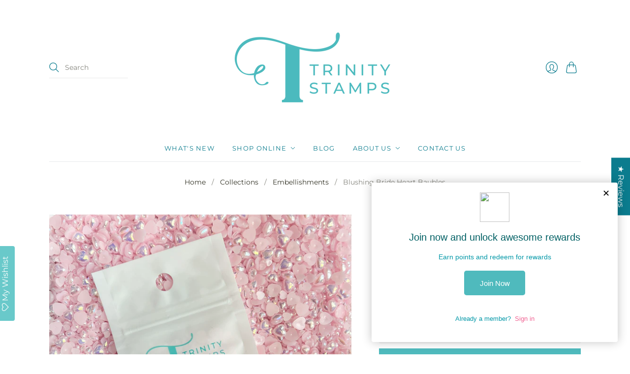

--- FILE ---
content_type: text/css
request_url: https://trinitystamps.com/cdn/shop/t/28/assets/theme.css?v=61140748105894654281765390717
body_size: 21753
content:
/*! normalize.css v8.0.1 | MIT License | github.com/necolas/normalize.css */html{line-height:1.15;-webkit-text-size-adjust:100%}body{margin:0}main{display:block}h1{font-size:2em;margin:.67em 0}hr{box-sizing:content-box;height:0;overflow:visible}pre{font-family:monospace,monospace;font-size:1em}a{background-color:transparent}abbr[title]{border-bottom:none;text-decoration:underline;-webkit-text-decoration:underline dotted;text-decoration:underline dotted}b,strong{font-weight:bolder}code,kbd,samp{font-family:monospace,monospace;font-size:1em}small{font-size:80%}sub,sup{font-size:75%;line-height:0;position:relative;vertical-align:baseline}sub{bottom:-.25em}sup{top:-.5em}img{border-style:none}button,input,optgroup,select,textarea{font-family:inherit;font-size:100%;line-height:1.15;margin:0}button,input{overflow:visible}button,select{text-transform:none}button,[type=button],[type=reset],[type=submit]{-webkit-appearance:button}button::-moz-focus-inner,[type=button]::-moz-focus-inner,[type=reset]::-moz-focus-inner,[type=submit]::-moz-focus-inner{border-style:none;padding:0}button:-moz-focusring,[type=button]:-moz-focusring,[type=reset]:-moz-focusring,[type=submit]:-moz-focusring{outline:1px dotted ButtonText}fieldset{padding:.35em .75em .625em}legend{box-sizing:border-box;color:inherit;display:table;max-width:100%;padding:0;white-space:normal}progress{vertical-align:baseline}textarea{overflow:auto}[type=checkbox],[type=radio]{box-sizing:border-box;padding:0}[type=number]::-webkit-inner-spin-button,[type=number]::-webkit-outer-spin-button{height:auto}[type=search]{-webkit-appearance:textfield;outline-offset:-2px}[type=search]::-webkit-search-decoration{-webkit-appearance:none}::-webkit-file-upload-button{-webkit-appearance:button;font:inherit}details{display:block}summary{display:list-item}template{display:none}[hidden]{display:none}html:before{display:none;content:"XS,S,M,L"}html:after{display:none;content:"XS"}@media screen and (min-width: 576px){html:after{content:"S"}}@media screen and (min-width: 768px){html:after{content:"M"}}@media screen and (min-width: 960px){html:after{content:"L"}}:root{--font-size-heading-1: 2.25rem;--font-size-heading-2: 1.75rem;--font-size-heading-3: 1.5rem;--font-size-heading-4: 1.375rem;--font-size-heading-5: 1.25rem;--font-size-heading-6: 1.125rem}@media screen and (max-width: 575px){:root{--font-size-heading-1: 1.875rem;--font-size-heading-2: 1.5rem;--font-size-heading-3: 1.375rem;--font-size-heading-4: 1.375rem;--font-size-heading-5: 1.25rem;--font-size-heading-6: 1.125rem}}@font-face{font-family:Montserrat;font-weight:400;font-style:normal;font-display:swap;src:url(//trinitystamps.com/cdn/fonts/montserrat/montserrat_n4.81949fa0ac9fd2021e16436151e8eaa539321637.woff2) format("woff2"),url(//trinitystamps.com/cdn/fonts/montserrat/montserrat_n4.a6c632ca7b62da89c3594789ba828388aac693fe.woff) format("woff")}@font-face{font-family:Montserrat;font-weight:400;font-style:italic;font-display:swap;src:url(//trinitystamps.com/cdn/fonts/montserrat/montserrat_i4.5a4ea298b4789e064f62a29aafc18d41f09ae59b.woff2) format("woff2"),url(//trinitystamps.com/cdn/fonts/montserrat/montserrat_i4.072b5869c5e0ed5b9d2021e4c2af132e16681ad2.woff) format("woff")}@font-face{font-family:Montserrat;font-weight:700;font-style:normal;font-display:swap;src:url(//trinitystamps.com/cdn/fonts/montserrat/montserrat_n7.3c434e22befd5c18a6b4afadb1e3d77c128c7939.woff2) format("woff2"),url(//trinitystamps.com/cdn/fonts/montserrat/montserrat_n7.5d9fa6e2cae713c8fb539a9876489d86207fe957.woff) format("woff")}@font-face{font-family:Montserrat;font-weight:700;font-style:italic;font-display:swap;src:url(//trinitystamps.com/cdn/fonts/montserrat/montserrat_i7.a0d4a463df4f146567d871890ffb3c80408e7732.woff2) format("woff2"),url(//trinitystamps.com/cdn/fonts/montserrat/montserrat_i7.f6ec9f2a0681acc6f8152c40921d2a4d2e1a2c78.woff) format("woff")}@font-face{font-family:Montserrat;font-weight:100;font-style:normal;font-display:swap;src:url(//trinitystamps.com/cdn/fonts/montserrat/montserrat_n1.2f0714cbd41857ba00d5d4fafdce92c40aadb8e6.woff2) format("woff2"),url(//trinitystamps.com/cdn/fonts/montserrat/montserrat_n1.7bec1bf4c4d0f77c37dc95cf9616413eceba9082.woff) format("woff")}@font-face{font-family:Montserrat;font-weight:100;font-style:italic;font-display:swap;src:url(//trinitystamps.com/cdn/fonts/montserrat/montserrat_i1.9b40a9d3a0c01d36941e389cd64a63103055c80e.woff2) format("woff2"),url(//trinitystamps.com/cdn/fonts/montserrat/montserrat_i1.27282f568267f77d06827c3bb45844a9294ff8e0.woff) format("woff")}@font-face{font-family:Montserrat;font-weight:400;font-style:normal;font-display:swap;src:url(//trinitystamps.com/cdn/fonts/montserrat/montserrat_n4.81949fa0ac9fd2021e16436151e8eaa539321637.woff2) format("woff2"),url(//trinitystamps.com/cdn/fonts/montserrat/montserrat_n4.a6c632ca7b62da89c3594789ba828388aac693fe.woff) format("woff")}@font-face{font-family:Montserrat;font-weight:400;font-style:italic;font-display:swap;src:url(//trinitystamps.com/cdn/fonts/montserrat/montserrat_i4.5a4ea298b4789e064f62a29aafc18d41f09ae59b.woff2) format("woff2"),url(//trinitystamps.com/cdn/fonts/montserrat/montserrat_i4.072b5869c5e0ed5b9d2021e4c2af132e16681ad2.woff) format("woff")}@font-face{font-family:Montserrat;font-weight:700;font-style:normal;font-display:swap;src:url(//trinitystamps.com/cdn/fonts/montserrat/montserrat_n7.3c434e22befd5c18a6b4afadb1e3d77c128c7939.woff2) format("woff2"),url(//trinitystamps.com/cdn/fonts/montserrat/montserrat_n7.5d9fa6e2cae713c8fb539a9876489d86207fe957.woff) format("woff")}@font-face{font-family:Montserrat;font-weight:700;font-style:italic;font-display:swap;src:url(//trinitystamps.com/cdn/fonts/montserrat/montserrat_i7.a0d4a463df4f146567d871890ffb3c80408e7732.woff2) format("woff2"),url(//trinitystamps.com/cdn/fonts/montserrat/montserrat_i7.f6ec9f2a0681acc6f8152c40921d2a4d2e1a2c78.woff) format("woff")}@font-face{font-family:Montserrat;font-weight:100;font-style:normal;font-display:swap;src:url(//trinitystamps.com/cdn/fonts/montserrat/montserrat_n1.2f0714cbd41857ba00d5d4fafdce92c40aadb8e6.woff2) format("woff2"),url(//trinitystamps.com/cdn/fonts/montserrat/montserrat_n1.7bec1bf4c4d0f77c37dc95cf9616413eceba9082.woff) format("woff")}@font-face{font-family:Montserrat;font-weight:100;font-style:italic;font-display:swap;src:url(//trinitystamps.com/cdn/fonts/montserrat/montserrat_i1.9b40a9d3a0c01d36941e389cd64a63103055c80e.woff2) format("woff2"),url(//trinitystamps.com/cdn/fonts/montserrat/montserrat_i1.27282f568267f77d06827c3bb45844a9294ff8e0.woff) format("woff")}@font-face{font-family:Montserrat;font-weight:400;font-style:normal;font-display:swap;src:url(//trinitystamps.com/cdn/fonts/montserrat/montserrat_n4.81949fa0ac9fd2021e16436151e8eaa539321637.woff2) format("woff2"),url(//trinitystamps.com/cdn/fonts/montserrat/montserrat_n4.a6c632ca7b62da89c3594789ba828388aac693fe.woff) format("woff")}@font-face{font-family:Montserrat;font-weight:400;font-style:italic;font-display:swap;src:url(//trinitystamps.com/cdn/fonts/montserrat/montserrat_i4.5a4ea298b4789e064f62a29aafc18d41f09ae59b.woff2) format("woff2"),url(//trinitystamps.com/cdn/fonts/montserrat/montserrat_i4.072b5869c5e0ed5b9d2021e4c2af132e16681ad2.woff) format("woff")}@font-face{font-family:Montserrat;font-weight:700;font-style:normal;font-display:swap;src:url(//trinitystamps.com/cdn/fonts/montserrat/montserrat_n7.3c434e22befd5c18a6b4afadb1e3d77c128c7939.woff2) format("woff2"),url(//trinitystamps.com/cdn/fonts/montserrat/montserrat_n7.5d9fa6e2cae713c8fb539a9876489d86207fe957.woff) format("woff")}@font-face{font-family:Montserrat;font-weight:700;font-style:italic;font-display:swap;src:url(//trinitystamps.com/cdn/fonts/montserrat/montserrat_i7.a0d4a463df4f146567d871890ffb3c80408e7732.woff2) format("woff2"),url(//trinitystamps.com/cdn/fonts/montserrat/montserrat_i7.f6ec9f2a0681acc6f8152c40921d2a4d2e1a2c78.woff) format("woff")}@font-face{font-family:Montserrat;font-weight:100;font-style:normal;font-display:swap;src:url(//trinitystamps.com/cdn/fonts/montserrat/montserrat_n1.2f0714cbd41857ba00d5d4fafdce92c40aadb8e6.woff2) format("woff2"),url(//trinitystamps.com/cdn/fonts/montserrat/montserrat_n1.7bec1bf4c4d0f77c37dc95cf9616413eceba9082.woff) format("woff")}@font-face{font-family:Montserrat;font-weight:100;font-style:italic;font-display:swap;src:url(//trinitystamps.com/cdn/fonts/montserrat/montserrat_i1.9b40a9d3a0c01d36941e389cd64a63103055c80e.woff2) format("woff2"),url(//trinitystamps.com/cdn/fonts/montserrat/montserrat_i1.27282f568267f77d06827c3bb45844a9294ff8e0.woff) format("woff")}@keyframes rotate{0%{transform:rotate(0)}to{transform:rotate(360deg)}}a{color:#0b7c8e;transition:color .2s ease-out}a:visited{color:#0b7c8e}a:hover,a:focus,a:active{color:#04292f}.button-primary,.action-btn{display:inline-block;text-decoration:none;cursor:pointer;border-radius:3px;transition:border-color .2s ease-out,background-color .2s ease-out,color .2s ease-out;font-family:Montserrat,sans-serif;font-style:normal;font-weight:400;letter-spacing:.1em;text-transform:uppercase;font-size:.8125rem;padding:1.125rem 2rem;line-height:1.4;color:#fff;background-color:#0b7c8e;border:1px solid #0b7c8e}.button-primary:hover:not(:disabled),.button-primary:active,.action-btn:hover:not(:disabled),.action-btn:active{color:#fff;background-color:#0a6b7b;border:1px solid #0a6b7b}.button-primary:disabled,.button-primary.disabled,.action-btn:disabled,.action-btn.disabled{color:#999;background-color:#f5f5f5;border:1px solid #F5F5F5}.button-primary:visited,.action-btn:visited{color:#fff}.button-primary:disabled,.button-primary.disabled,.action-btn:disabled,.action-btn.disabled{cursor:not-allowed!important}.button-secondary{display:inline-block;text-decoration:none;cursor:pointer;border-radius:3px;transition:border-color .2s ease-out,background-color .2s ease-out,color .2s ease-out;font-family:Montserrat,sans-serif;font-style:normal;font-weight:400;letter-spacing:.1em;text-transform:uppercase;font-size:.8125rem;padding:1.125rem 2rem;line-height:1.4;color:#333326;background-color:#fff;border:1px solid #333326}.button-secondary:hover:not(:disabled),.button-secondary:active{color:#0a6b7b;background-color:#e7f2f4;border:1px solid #0a6b7b}.button-secondary:disabled,.button-secondary.disabled{opacity:.5}.button-secondary:visited{color:#333326}.button-secondary:disabled,.button-secondary.disabled{cursor:not-allowed!important}.signpost{display:inline-block;color:#0b7c8e;text-decoration:none;transition:color .2s ease-in-out}.signpost:after{position:relative;display:block;width:100%;height:1px;cursor:pointer;content:"";background-color:#0b7c8e;transition:transform .2s ease-in-out,color .2s ease-in-out;transform:translateY(.25rem)}.signpost:hover{color:#0a6b7b}.signpost:hover:after{background-color:#0a6b7b;transform:translateY(0)}input[type=text],input[type=email],input[type=password],input[type=search],input[type=telephone],input[type=tel],input[type=number],textarea{font-family:Montserrat,sans-serif;font-style:normal;font-weight:400;padding:.75rem 1.125rem;font-size:1rem;margin-top:.5rem;margin-bottom:1.5rem;color:#333326;background:#fff;border:1px solid #e8e9eb;transition:border-color .2s ease-out;display:block;width:100%;line-height:1.4;border-radius:3px;-webkit-appearance:none}input[type=text]::placeholder,input[type=email]::placeholder,input[type=password]::placeholder,input[type=search]::placeholder,input[type=telephone]::placeholder,input[type=tel]::placeholder,input[type=number]::placeholder,textarea::placeholder{color:#33332666}input[type=text]:hover,input[type=email]:hover,input[type=password]:hover,input[type=search]:hover,input[type=telephone]:hover,input[type=tel]:hover,input[type=number]:hover,textarea:hover{border-color:#caccd1}input[type=search]::-webkit-search-cancel-button{-webkit-appearance:none;position:absolute;top:50%;right:.75rem;height:1rem;width:1rem;margin:0;transform:translateY(-50%);background-image:url('data:image/svg+xml;utf8, %3Csvg width="12" height="12" viewBox="0 0 12 12" fill="none" xmlns="http://www.w3.org/2000/svg"%3E%3Cpath fill-rule="evenodd" clip-rule="evenodd" d="M6 12C9.31371 12 12 9.31371 12 6C12 2.68629 9.31371 0 6 0C2.68629 0 0 2.68629 0 6C0 9.31371 2.68629 12 6 12ZM4.04588 3.33875C3.85061 3.14348 3.53403 3.14348 3.33877 3.33875C3.14351 3.53401 3.14351 3.85059 3.33877 4.04585L5.29291 5.99999L3.33877 7.95413C3.14351 8.14939 3.14351 8.46597 3.33877 8.66124C3.53403 8.8565 3.85061 8.8565 4.04588 8.66124L6.00001 6.7071L7.95415 8.66124C8.14942 8.8565 8.466 8.8565 8.66126 8.66124C8.85652 8.46597 8.85652 8.14939 8.66126 7.95413L6.70712 5.99999L8.66126 4.04585C8.85652 3.85059 8.85652 3.53401 8.66126 3.33875C8.466 3.14348 8.14942 3.14348 7.95415 3.33875L6.00001 5.29288L4.04588 3.33875Z" fill="%23333326"/%3E%3C/svg%3E');background-repeat:no-repeat;background-size:1rem 1rem;opacity:.6;cursor:pointer}@media screen and (min-width: 960px){input[type=search]::-webkit-search-cancel-button{height:.75rem;width:.75rem;background-size:.75rem .75rem}}textarea{font-family:Montserrat,sans-serif;font-style:normal;font-weight:400}select{font-family:Montserrat,sans-serif;font-style:normal;font-weight:400;padding:.75rem 1.125rem;font-size:1rem;margin-top:.5rem;margin-bottom:1.5rem;line-height:1.4;color:#333326;background:#fff;border:1px solid #e8e9eb;transition:border-color .2s ease-out;position:relative;width:100%;text-align:left;cursor:pointer;-moz-background-clip:padding;-webkit-background-clip:padding-box;background-clip:padding-box;border-radius:3px;-webkit-appearance:none;-moz-appearance:none;appearance:none}select::placeholder{color:#33332666}select:hover{border-color:#caccd1}@media screen and (min-width: 768px){select{min-width:20px}}::selection{background:#0b8e8e;color:#fff;text-shadow:none}.visually-hidden{position:absolute!important;width:1px;height:1px;padding:0;margin:-1px;overflow:hidden;clip:rect(1px,1px,1px,1px);border:0}.skip-to-main{font-size:1rem;position:absolute;top:0;left:-9999px;text-decoration:none;padding:1em;background-color:#fff}.skip-to-main:focus,.skip-to-main:active{left:0;z-index:900}.errors,.success{padding:12px 0;margin-bottom:30px;text-align:center}.errors{color:#ea555c;background-color:#fcecec;border:1px solid #edabb9}.errors ul{margin:0;padding:0;list-style-type:none}.errors li{margin:0}.field-error{border:1px solid #ee575a;box-shadow:0 0 10px #ee575acc}.success{color:#108144;background-color:#f0fbdb;border:1px solid #c2cc98}.placeholder-svg{background-color:#3333261a;fill:#33332659}.main__wrapper .shopify-challenge__container{margin-top:3rem}@media screen and (min-width: 576px){.main__wrapper .shopify-challenge__container{margin-top:3.5rem}}*{box-sizing:border-box}html{font-size:16px;-moz-osx-font-smoothing:grayscale;-moz-font-smoothing:antialiased;-webkit-font-smoothing:antialiased}body{font-family:Montserrat,sans-serif;font-style:normal;font-weight:400;line-height:1.4;color:#333326;text-align:center;background-color:#fff}.scroll-locked body{overflow:hidden;touch-action:manipulation}header,main,footer,.header-controls{margin:0 24px}@media screen and (min-width: 576px){header,main,footer,.header-controls{margin:0 36px}}@media screen and (min-width: 768px){header,main,footer,.header-controls{margin:0 44px}}@media screen and (min-width: 960px){header,main,footer,.header-controls{margin:0 56px}}.site-header__wrapper,.main__wrapper{max-width:1080px;margin:0 auto}section{border-top:1px solid #e8e9eb}.shopify-section:first-child section{border-top:0}.template-article .shopify-section:nth-child(2) section,.template-collection .shopify-section:nth-child(2) section,.template-product .shopify-section:nth-child(2) section{border-top:0}h1,h2,h3,h4,h5,h6{font-family:Montserrat,sans-serif;font-style:normal;font-weight:400;margin:2.5rem 0 1.125rem;line-height:1.2;color:#0b7c8e}h1 a,h2 a,h3 a,h4 a,h5 a,h6 a{color:inherit;text-decoration:none}h1 a:visited,h1 a:hover,h1 a:focus,h1 a:active,h2 a:visited,h2 a:hover,h2 a:focus,h2 a:active,h3 a:visited,h3 a:hover,h3 a:focus,h3 a:active,h4 a:visited,h4 a:hover,h4 a:focus,h4 a:active,h5 a:visited,h5 a:hover,h5 a:focus,h5 a:active,h6 a:visited,h6 a:hover,h6 a:focus,h6 a:active{color:inherit}h1{font-size:var(--font-size-heading-1)}h2{font-size:var(--font-size-heading-2)}h3{font-size:var(--font-size-heading-3)}h4{font-size:var(--font-size-heading-4)}h5{font-size:var(--font-size-heading-5)}h6{font-size:var(--font-size-heading-6)}p{margin:0 0 1.5rem}p:last-child{margin-bottom:0}img{width:auto;height:auto;max-width:100%}ol,ul{margin:1.125rem 0 1.5rem;padding-left:1.125rem}ol>ol,ol>ul,ul>ol,ul>ul{margin:0}ol{list-style-type:decimal}ul{list-style-type:disc}li{margin-bottom:.75rem}table{display:block;border:none;margin-bottom:1.5rem;border-collapse:collapse;overflow-x:auto;white-space:nowrap}@media screen and (min-width: 576px){table{display:table;overflow-x:visible;white-space:normal}}tr{border-bottom:1px solid #e8e9eb}th{font-family:Montserrat,sans-serif;font-style:normal;font-weight:400;letter-spacing:.1em;text-transform:uppercase;font-size:.875rem;padding:.75rem .75rem .75rem 0;color:#0b7c8e}td{padding:.75rem .75rem .75rem 0;font-size:1rem}blockquote{font-family:Montserrat,sans-serif;font-style:normal;font-weight:400;position:relative;margin:1.125rem 0;padding-left:1.5rem;border-left:2px solid #e8e9eb;font-size:1.125rem;opacity:.8}iframe{max-width:100%}b,strong{font-weight:700}em,b em,strong em,em b,em strong{font-style:italic}label{cursor:default}.tabs{font-family:Montserrat,sans-serif;font-style:normal;font-weight:400;position:relative;display:flex;flex-wrap:wrap;padding:0;margin:2rem -1.5rem 1.5rem 0;font-size:1.125rem;white-space:nowrap;list-style:none}.grouped-content-layout-tabs:first-child .tabs{margin-top:0}.tabs:after{position:absolute;bottom:.5rem;left:0;z-index:-1;display:block;width:calc(100% - 1.5rem);height:1px;background-color:#e8e9eb;content:""}.tabs .grouped-content-trigger{padding-bottom:.5rem;margin:0 1.5rem .5rem 0;color:#0b7c8e99;cursor:pointer;border-bottom:1px solid transparent}body:not(.user-is-tabbing) .tabs .grouped-content-trigger:focus{outline:none}.tabs .grouped-content-trigger:hover,.tabs .grouped-content-trigger.active{color:#0b7c8e}.tabs .grouped-content-trigger.active{border-color:#0b7c8e}.tabs-content{position:relative;display:block;width:100%;height:auto;padding:0;margin:0;overflow:hidden;list-style:none}.tabs-content>li{display:none;margin:0}.tabs-content>li.active{display:block}.template-404 .shopify-section:not(:last-child) .the-404{margin-bottom:3rem}.the-404__header{margin-top:3rem}@media screen and (min-width: 576px){.the-404__header{margin-top:3.5rem}}.the-404__heading{margin-bottom:.5rem}.the-404__subheading{font-size:var(--font-size-heading-4)}.the-404__search-form{display:grid;max-width:650px;margin:2rem auto 0;grid-gap:.75rem}@media screen and (min-width: 576px){.the-404__search-form{grid-template-columns:1fr -webkit-min-content;grid-template-columns:1fr min-content}}.the-404__search-form input[type=text]{margin:0}.the-404__continue-shopping{margin-top:2.5rem}.the-404__continue-shopping-link{display:inline-block;color:#0b7c8e;text-decoration:none;transition:color .2s ease-in-out}.the-404__continue-shopping-link:after{position:relative;display:block;width:100%;height:1px;cursor:pointer;content:"";background-color:#0b7c8e;transition:transform .2s ease-in-out,color .2s ease-in-out;transform:translateY(.25rem)}.the-404__continue-shopping-link:hover{color:#0a6b7b}.the-404__continue-shopping-link:hover:after{background-color:#0a6b7b;transform:translateY(0)}.the-404__search-form-submit{display:inline-block;text-decoration:none;cursor:pointer;border-radius:3px;transition:border-color .2s ease-out,background-color .2s ease-out,color .2s ease-out;font-family:Montserrat,sans-serif;font-style:normal;font-weight:400;letter-spacing:.1em;text-transform:uppercase;font-size:.75rem;padding:.75rem 1.125rem;line-height:1.4;color:#fff;background-color:#0b7c8e;border:1px solid #0b7c8e}.the-404__search-form-submit:hover:not(:disabled),.the-404__search-form-submit:active{color:#fff;background-color:#0a6b7b;border:1px solid #0a6b7b}.the-404__search-form-submit:disabled,.the-404__search-form-submit.disabled{color:#999;background-color:#f5f5f5;border:1px solid #F5F5F5}.the-404__search-form-submit:visited{color:#fff}.the-404__search-form-submit:disabled,.the-404__search-form-submit.disabled{cursor:not-allowed!important}.template-cart .shopify-section:not(:last-child) .cart{margin-bottom:2.5rem}.cart__header{margin-top:3rem}@media screen and (min-width: 576px){.cart__header{margin-top:3.5rem}}.cart-table{--cart-item-image-size: 90px;display:table;width:100%;margin-top:2.5rem;margin-bottom:2rem;overflow-x:visible;white-space:normal}@media screen and (min-width: 576px){.cart-table{--cart-item-image-size: 120px}}.cart-table-columns__image-details{text-align:left}.cart-table-columns__image{width:var(--cart-item-image-size);padding-right:0}.cart-table-columns__image a{position:relative}.cart-table-columns__details{padding-right:1.5rem;padding-left:1.5rem;text-align:left}.cart-table-columns__price{width:25%;padding-right:1.5rem;text-align:left}.cart-table-columns__quantity{width:10%;padding-right:0}.cart-table-columns__quantity input[type=number]{width:5ch;padding-right:.25rem;margin:0 auto .5rem;text-align:center;box-sizing:content-box}.cart-table-columns__total{width:15%;padding-right:0;padding-left:1.5rem;text-align:right}.cart-table__header th{font-size:.8125rem;padding-top:1.5rem;padding-bottom:1.125rem}.cart-table__row td{padding-top:1.5rem;padding-bottom:1.5rem}.cart-item__image{display:block;width:var(--cart-item-image-size);height:var(--cart-item-image-size);object-fit:contain}.cart-item__image[data-rimg]{background:transparent}.cart-item__title{margin:0;font-size:var(--font-size-heading-5)}.cart-item__variant-title,.cart-item__selling-plan{margin-top:.25rem;font-size:.875rem}.cart-item__description a{text-decoration:none}.cart-item__remove{font-size:.875rem;text-decoration:none}.cart-item__price-container{display:flex;flex-direction:column}.cart-item__price-container .original-price{color:#333326;opacity:.5}.cart-item__price-container .original-price~.final-price{color:#494932}.cart-item__discounts{padding:0;margin:.25rem 0 0;font-size:.875rem;line-height:1.4;color:#494932;list-style-type:none}.cart-item__discounts .cart-item-discount{margin-bottom:0}.cart-item__discounts .cart-item-discount:nth-child(n+2){padding-top:5px}.cart-item__discounts svg{width:10px;height:10px;padding-top:1px;margin-right:1px}.cart-item__mobile-label{display:none}@media screen and (max-width: 767px){.cart-item--first{border-top:1px solid #e8e9eb}.cart-table__header{display:none}.cart-table__row{display:flex;flex-wrap:wrap;padding:1.5rem 0}.cart-table__row td{padding:0}.cart-table__row .cart-table-columns__image{padding-bottom:1.5rem}.cart-table__row .cart-table-columns__details{padding:0 0 1.5rem 1.5rem}.cart-table__row .cart-table-columns__quantity{padding:0 1.5rem}.cart-item__mobile-label{font-family:Montserrat,sans-serif;font-style:normal;font-weight:400;letter-spacing:.1em;text-transform:uppercase;font-size:.75rem;display:block;margin-bottom:.5rem}.cart-table-columns__details{align-self:center;width:calc(100% - var(--cart-item-image-size))}.cart-table-columns__price{flex:2 2 auto}.cart-table-columns__quantity{flex:.5 .5 auto;width:auto}.cart-table-columns__total{flex:1.25 1.25 auto;width:auto;max-width:140px}}.cart__footer{display:grid;grid-auto-columns:1fr;grid-auto-flow:column;grid-column-gap:1.5rem}@media screen and (max-width: 767px){.cart__footer{grid-auto-flow:row}}[data-cart-discount-container]{margin-bottom:1.5rem}.cart-discount{font-family:Montserrat,sans-serif;font-style:normal;font-weight:400;display:flex;flex-direction:row;font-size:1rem;line-height:1.4;color:#494932}.cart-discount:nth-child(n+2){padding-top:15px}.cart-discount .cart-discount__title{flex:2}.cart-discount .cart-discount__title svg{width:12px;height:12px;padding-top:1px;margin-right:4px}.cart-discount .cart-discount__price{padding-left:20px;text-align:right}.cart__totals{display:flex;align-items:flex-end;flex-direction:column;width:100%;text-align:right}.cart__notes{width:100%;text-align:left}.cart__notes textarea{max-width:100%;min-width:100%;min-height:5rem;margin-top:.75rem}.cart__subtotal{display:flex;flex-direction:row;margin-top:0;margin-bottom:0;font-size:var(--font-size-heading-3)}.cart__subtotal .total-price{margin-left:1.125rem;color:#0b7c8e;text-align:right}.cart__tax-and-shipping{margin:1.125rem 0;font-size:1rem}.cart__checkout-button{display:inline-block;text-decoration:none;cursor:pointer;border-radius:3px;transition:border-color .2s ease-out,background-color .2s ease-out,color .2s ease-out;font-family:Montserrat,sans-serif;font-style:normal;font-weight:400;letter-spacing:.1em;text-transform:uppercase;font-size:.8125rem;padding:1.125rem 2rem;line-height:1.4;color:#fff;background-color:#0b7c8e;border:1px solid #0b7c8e;display:inline-flex;align-items:center}.cart__checkout-button:hover:not(:disabled),.cart__checkout-button:active{color:#fff;background-color:#0a6b7b;border:1px solid #0a6b7b}.cart__checkout-button:disabled,.cart__checkout-button.disabled{color:#999;background-color:#f5f5f5;border:1px solid #F5F5F5}.cart__checkout-button:visited{color:#fff}.cart__checkout-button:disabled,.cart__checkout-button.disabled{cursor:not-allowed!important}@media screen and (max-width: 767px){.no-js .cart__checkout-button{margin-top:1.5rem}}.cart__checkout-button svg{margin-right:10px}.cart__update-button{display:inline-block;text-decoration:none;cursor:pointer;border-radius:3px;transition:border-color .2s ease-out,background-color .2s ease-out,color .2s ease-out;font-family:Montserrat,sans-serif;font-style:normal;font-weight:400;letter-spacing:.1em;text-transform:uppercase;font-size:.8125rem;padding:1.125rem 2rem;line-height:1.4;color:#333326;background-color:#fff;border:1px solid #333326}.cart__update-button:hover:not(:disabled),.cart__update-button:active{color:#0a6b7b;background-color:#e7f2f4;border:1px solid #0a6b7b}.cart__update-button:disabled,.cart__update-button.disabled{opacity:.5}.cart__update-button:visited{color:#333326}.cart__update-button:disabled,.cart__update-button.disabled{cursor:not-allowed!important}@media screen and (max-width: 767px){.no-js .cart__checkout-button,.no-js .cart__update-button{display:inline-block;width:100%}}@media screen and (max-width: 767px){.cart__continue-shopping-wrapper{text-align:right}}.cart__continue-shopping{display:inline-block;color:#0b7c8e;text-decoration:none;transition:color .2s ease-in-out;margin-top:2.5rem}.cart__continue-shopping:after{position:relative;display:block;width:100%;height:1px;cursor:pointer;content:"";background-color:#0b7c8e;transition:transform .2s ease-in-out,color .2s ease-in-out;transform:translateY(.25rem)}.cart__continue-shopping:hover{color:#0a6b7b}.cart__continue-shopping:hover:after{background-color:#0a6b7b;transform:translateY(0)}.additional-checkout-buttons{width:100%;margin-top:1.5rem}@media screen and (max-width: 767px){.additional-checkout-buttons{max-width:280px}}.no-js .additional-checkout-buttons{display:none}[data-shopify-buttoncontainer]{justify-content:flex-end}.cart-item__unit-price{margin-top:.25rem;font-size:.875rem;color:#333326}.account-page{display:grid;grid-column-gap:56px;grid-row-gap:0}@media screen and (min-width: 576px){.account-page{grid-template-columns:3.75fr 1.25fr}}.account-page__header{margin-top:3rem;margin-bottom:3rem}@media screen and (min-width: 576px){.account-page__header{margin-top:3.5rem}}@media screen and (min-width: 576px){.account-page__header{grid-column-start:1;grid-column-end:3}}.account-page__heading{margin-top:0;margin-bottom:1.125rem}.account-page__logout{display:inline-block;text-decoration:none;cursor:pointer;border-radius:3px;transition:border-color .2s ease-out,background-color .2s ease-out,color .2s ease-out;font-family:Montserrat,sans-serif;font-style:normal;font-weight:400;letter-spacing:.1em;text-transform:uppercase;font-size:.75rem;padding:.5rem .75rem;line-height:1.4;color:#333326;background-color:#fff;border:1px solid #333326}.account-page__logout:hover:not(:disabled),.account-page__logout:active{color:#0a6b7b;background-color:#e7f2f4;border:1px solid #0a6b7b}.account-page__logout:disabled,.account-page__logout.disabled{opacity:.5}.account-page__logout:visited{color:#333326}.account-page__logout:disabled,.account-page__logout.disabled{cursor:not-allowed!important}.account-details__heading,.account-details__list,.order-history__heading{text-align:left}.order-history{order:1;border:0}@media screen and (min-width: 576px){.order-history{order:initial}}.order-history .order-history__table{display:table;width:100%;text-align:left;overflow-x:visible;white-space:normal}.order-history tr.last{border-bottom:0}.order-history th{padding-bottom:1.125rem;font-size:.8125rem}@media screen and (max-width: 767px){.order-history th{display:none}}.order-history td{width:23.4%;padding:1.125rem 1.125rem 1.125rem 0;vertical-align:middle}@media screen and (max-width: 767px){.order-history td:before{position:absolute;left:0;width:45%;color:#0b7c8e;text-align:left}}.order-history td.total{padding-right:0}@media screen and (max-width: 767px){.order-history td.total:before{top:0;content:"Total"}}.order-history td.unfulfilled{font-family:Montserrat,sans-serif;font-style:italic;font-weight:400;color:#333326}.order-history td.first{padding-left:0}@media screen and (max-width: 767px){.order-history td.last{padding-bottom:20px!important;margin-bottom:0!important}}@media screen and (max-width: 767px){.order-history td.order-number:before{top:0;content:"Order"}}@media screen and (max-width: 767px){.order-history td.payment-status:before{top:0;content:"Payment"}}@media screen and (max-width: 767px){.order-history td.fulfillment-status:before{top:0;font-style:normal;content:"Fulfillment"}}@media screen and (max-width: 767px){.order-history td{position:relative!important;display:block!important;width:100%!important;padding:0 0 0 52%!important;margin:14px 0!important;border-bottom:0!important}}.order-history .last td{border-bottom:0}.order-history .no-orders{font-family:Montserrat,sans-serif;font-style:italic;font-weight:400;padding:1.125rem 0 0}.order-number{width:25%}.account-details{text-align:left}.account-details__view-addresses{display:inline-block;text-decoration:none;cursor:pointer;border-radius:3px;transition:border-color .2s ease-out,background-color .2s ease-out,color .2s ease-out;font-family:Montserrat,sans-serif;font-style:normal;font-weight:400;letter-spacing:.1em;text-transform:uppercase;font-size:.75rem;padding:.75rem 1.125rem;line-height:1.4;color:#fff;background-color:#0b7c8e;border:1px solid #0b7c8e}.account-details__view-addresses:hover:not(:disabled),.account-details__view-addresses:active{color:#fff;background-color:#0a6b7b;border:1px solid #0a6b7b}.account-details__view-addresses:disabled,.account-details__view-addresses.disabled{color:#999;background-color:#f5f5f5;border:1px solid #F5F5F5}.account-details__view-addresses:visited{color:#fff}.account-details__view-addresses:disabled,.account-details__view-addresses.disabled{cursor:not-allowed!important}.activate-account-page{max-width:450px;margin:0 auto}.activate-account-page__header{margin-top:3rem;margin-top:2rem;margin-bottom:3rem}@media screen and (min-width: 576px){.activate-account-page__header{margin-top:3.5rem}}@media screen and (min-width: 576px){.activate-account-page__header{margin-top:2rem}}.activate-account-page__heading{margin-bottom:.75rem}.customer-activate-account{text-align:left}.customer-activate-account__actions{display:grid;align-items:center;grid-gap:1.5rem}@media screen and (min-width: 576px){.customer-activate-account__actions{grid-template-columns:repeat(2,-webkit-min-content);grid-template-columns:repeat(2,min-content)}}.customer-activate-account__submit{display:inline-block;text-decoration:none;cursor:pointer;border-radius:3px;transition:border-color .2s ease-out,background-color .2s ease-out,color .2s ease-out;font-family:Montserrat,sans-serif;font-style:normal;font-weight:400;letter-spacing:.1em;text-transform:uppercase;font-size:.8125rem;padding:1.125rem 2rem;line-height:1.4;color:#fff;background-color:#0b7c8e;border:1px solid #0b7c8e;white-space:nowrap}.customer-activate-account__submit:hover:not(:disabled),.customer-activate-account__submit:active{color:#fff;background-color:#0a6b7b;border:1px solid #0a6b7b}.customer-activate-account__submit:disabled,.customer-activate-account__submit.disabled{color:#999;background-color:#f5f5f5;border:1px solid #F5F5F5}.customer-activate-account__submit:visited{color:#fff}.customer-activate-account__submit:disabled,.customer-activate-account__submit.disabled{cursor:not-allowed!important}.customer-activate-account__cancel{color:#0b7c8e;transition:color .2s ease-out;display:block;padding:0;text-decoration:underline;white-space:nowrap;cursor:pointer;background-color:transparent;border:0}.customer-activate-account__cancel:visited{color:#0b7c8e}.customer-activate-account__cancel:hover,.customer-activate-account__cancel:focus,.customer-activate-account__cancel:active{color:#04292f}.addresses-page{max-width:640px;margin:0 auto}.addresses-page__header{margin-top:3rem;margin-top:2rem;margin-bottom:3rem;grid-column-start:1;grid-column-end:3}@media screen and (min-width: 576px){.addresses-page__header{margin-top:3.5rem}}@media screen and (min-width: 576px){.addresses-page__header{margin-top:2rem}}.addresses-page__heading{margin-top:2.5rem;margin-bottom:.75rem}.addresses-page__add-address-btn{display:inline-block;text-decoration:none;cursor:pointer;border-radius:3px;transition:border-color .2s ease-out,background-color .2s ease-out,color .2s ease-out;font-family:Montserrat,sans-serif;font-style:normal;font-weight:400;letter-spacing:.1em;text-transform:uppercase;font-size:.75rem;padding:.75rem 1.125rem;line-height:1.4;color:#333326;background-color:#fff;border:1px solid #333326}.addresses-page__add-address-btn:hover:not(:disabled),.addresses-page__add-address-btn:active{color:#0a6b7b;background-color:#e7f2f4;border:1px solid #0a6b7b}.addresses-page__add-address-btn:disabled,.addresses-page__add-address-btn.disabled{opacity:.5}.addresses-page__add-address-btn:visited{color:#333326}.addresses-page__add-address-btn:disabled,.addresses-page__add-address-btn.disabled{cursor:not-allowed!important}.addresses-page_add-address{padding-bottom:3rem;border-bottom:1px solid #e8e9eb}.customer-address__actions{display:grid;grid-template-columns:repeat(2,-webkit-min-content);grid-template-columns:repeat(2,min-content);grid-gap:.5rem}.customer-address__submit{display:inline-block;text-decoration:none;cursor:pointer;border-radius:3px;transition:border-color .2s ease-out,background-color .2s ease-out,color .2s ease-out;font-family:Montserrat,sans-serif;font-style:normal;font-weight:400;letter-spacing:.1em;text-transform:uppercase;font-size:.75rem;padding:.75rem 1.125rem;line-height:1.4;color:#fff;background-color:#0b7c8e;border:1px solid #0b7c8e;white-space:nowrap}.customer-address__submit:hover:not(:disabled),.customer-address__submit:active{color:#fff;background-color:#0a6b7b;border:1px solid #0a6b7b}.customer-address__submit:disabled,.customer-address__submit.disabled{color:#999;background-color:#f5f5f5;border:1px solid #F5F5F5}.customer-address__submit:visited{color:#fff}.customer-address__submit:disabled,.customer-address__submit.disabled{cursor:not-allowed!important}.customer-address__cancel{display:inline-block;text-decoration:none;cursor:pointer;border-radius:3px;transition:border-color .2s ease-out,background-color .2s ease-out,color .2s ease-out;font-family:Montserrat,sans-serif;font-style:normal;font-weight:400;letter-spacing:.1em;text-transform:uppercase;font-size:.75rem;padding:.75rem 1.125rem;line-height:1.4;color:#333326;background-color:#fff;border:1px solid #333326;white-space:nowrap}.customer-address__cancel:hover:not(:disabled),.customer-address__cancel:active{color:#0a6b7b;background-color:#e7f2f4;border:1px solid #0a6b7b}.customer-address__cancel:disabled,.customer-address__cancel.disabled{opacity:.5}.customer-address__cancel:visited{color:#333326}.customer-address__cancel:disabled,.customer-address__cancel.disabled{cursor:not-allowed!important}.addresses-page__address{display:flex;align-items:center;flex-direction:column;margin-top:3rem}.addresses-page__address:not(:last-child){padding-bottom:3rem;border-bottom:1px solid #e8e9eb}.address-default{font-family:Montserrat,sans-serif;font-style:normal;font-weight:400;letter-spacing:.1em;text-transform:uppercase;font-size:.8125rem;margin-bottom:.75rem;font-weight:700}.address__address{margin-top:0;margin-bottom:1.125rem;font-size:1.125rem}.address-actions{display:grid;grid-template-columns:repeat(2,-webkit-min-content);grid-template-columns:repeat(2,min-content);grid-gap:.5rem}.address-actions__submit{display:inline-block;text-decoration:none;cursor:pointer;border-radius:3px;transition:border-color .2s ease-out,background-color .2s ease-out,color .2s ease-out;font-family:Montserrat,sans-serif;font-style:normal;font-weight:400;letter-spacing:.1em;text-transform:uppercase;font-size:.75rem;padding:.5rem .75rem;line-height:1.4;color:#fff;background-color:#0b7c8e;border:1px solid #0b7c8e}.address-actions__submit:hover:not(:disabled),.address-actions__submit:active{color:#fff;background-color:#0a6b7b;border:1px solid #0a6b7b}.address-actions__submit:disabled,.address-actions__submit.disabled{color:#999;background-color:#f5f5f5;border:1px solid #F5F5F5}.address-actions__submit:visited{color:#fff}.address-actions__submit:disabled,.address-actions__submit.disabled{cursor:not-allowed!important}.address-actions__delete{display:inline-block;text-decoration:none;cursor:pointer;border-radius:3px;transition:border-color .2s ease-out,background-color .2s ease-out,color .2s ease-out;font-family:Montserrat,sans-serif;font-style:normal;font-weight:400;letter-spacing:.1em;text-transform:uppercase;font-size:.75rem;padding:.5rem .75rem;line-height:1.4;color:#333326;background-color:#fff;border:1px solid #333326}.address-actions__delete:hover:not(:disabled),.address-actions__delete:active{color:#0a6b7b;background-color:#e7f2f4;border:1px solid #0a6b7b}.address-actions__delete:disabled,.address-actions__delete.disabled{opacity:.5}.address-actions__delete:visited{color:#333326}.address-actions__delete:disabled,.address-actions__delete.disabled{cursor:not-allowed!important}.addresses-page__edit-address{width:100%}.addresses-page__edit-address-header{margin-top:2.5rem;margin-bottom:2rem;text-align:left}.customer-address{display:grid;text-align:left;column-gap:.75rem}@media screen and (min-width: 576px){.customer-address{grid-template-columns:repeat(2,1fr)}}.customer-address-default{display:grid;align-items:center;margin-bottom:1.5rem;grid-template-columns:-webkit-min-content auto;grid-template-columns:min-content auto;grid-gap:.25rem}@media screen and (min-width: 576px){.customer-company,.customer-address1,.customer-address2,.customer-address-default,.customer-address__actions{grid-column-start:1;grid-column-end:3}}.shopify-challenge__message{margin-top:2.5rem}.shopify-challenge__button{display:inline-block;text-decoration:none;cursor:pointer;border-radius:3px;transition:border-color .2s ease-out,background-color .2s ease-out,color .2s ease-out;font-family:Montserrat,sans-serif;font-style:normal;font-weight:400;letter-spacing:.1em;text-transform:uppercase;font-size:.75rem;padding:.75rem 1.125rem;line-height:1.4;color:#fff;background-color:#0b7c8e;border:1px solid #0b7c8e}.shopify-challenge__button:hover:not(:disabled),.shopify-challenge__button:active{color:#fff;background-color:#0a6b7b;border:1px solid #0a6b7b}.shopify-challenge__button:disabled,.shopify-challenge__button.disabled{color:#999;background-color:#f5f5f5;border:1px solid #F5F5F5}.shopify-challenge__button:visited{color:#fff}.shopify-challenge__button:disabled,.shopify-challenge__button.disabled{cursor:not-allowed!important}.login-page{max-width:450px;margin:0 auto}.login-page__header{margin-top:3rem;margin-bottom:3rem}@media screen and (min-width: 576px){.login-page__header{margin-top:3.5rem}}.login-page__heading{margin-bottom:.75rem}.login-page__guest-login{padding:0;color:#333326;text-decoration:none;cursor:pointer;background-color:transparent;border:0}.login-page__guest-login:visited{color:#333326}.login-page__guest-login:hover{color:#3d3d2e;text-decoration:underline}.login-page__guest-login .icon-arrow-right{display:inline-block;width:auto;height:10px;margin-left:.25rem}.customer-login,.customer-recover-password{text-align:left}.customer-login{display:flex;flex-direction:column}.customer-password__input[type=password]{margin-bottom:.75rem}.customer-password__recover-password{color:#0b7c8e;transition:color .2s ease-out;display:block;padding:0;margin-bottom:2rem;font-size:.875rem;font-weight:inherit;text-decoration:none;cursor:pointer;background-color:transparent;border:0}.customer-password__recover-password:visited{color:#0b7c8e}.customer-password__recover-password:hover,.customer-password__recover-password:focus,.customer-password__recover-password:active{color:#04292f}.customer-login__submit{display:inline-block;text-decoration:none;cursor:pointer;border-radius:3px;transition:border-color .2s ease-out,background-color .2s ease-out,color .2s ease-out;font-family:Montserrat,sans-serif;font-style:normal;font-weight:400;letter-spacing:.1em;text-transform:uppercase;font-size:.8125rem;padding:1.125rem 2rem;line-height:1.4;color:#fff;background-color:#0b7c8e;border:1px solid #0b7c8e;display:block;width:100%;margin-bottom:1.125rem}.customer-login__submit:hover:not(:disabled),.customer-login__submit:active{color:#fff;background-color:#0a6b7b;border:1px solid #0a6b7b}.customer-login__submit:disabled,.customer-login__submit.disabled{color:#999;background-color:#f5f5f5;border:1px solid #F5F5F5}.customer-login__submit:visited{color:#fff}.customer-login__submit:disabled,.customer-login__submit.disabled{cursor:not-allowed!important}.customer-login__register{display:inline-block;color:#0b7c8e;text-decoration:none;transition:color .2s ease-in-out;align-self:center;text-align:center}.customer-login__register:after{position:relative;display:block;width:100%;height:1px;cursor:pointer;content:"";background-color:#0b7c8e;transition:transform .2s ease-in-out,color .2s ease-in-out;transform:translateY(.25rem)}.customer-login__register:hover{color:#0a6b7b}.customer-login__register:hover:after{background-color:#0a6b7b;transform:translateY(0)}.customer-recover-password__actions{display:grid;align-items:center;grid-template-columns:repeat(2,-webkit-min-content);grid-template-columns:repeat(2,min-content);grid-gap:1.5rem}.customer-recover-password__submit{display:inline-block;text-decoration:none;cursor:pointer;border-radius:3px;transition:border-color .2s ease-out,background-color .2s ease-out,color .2s ease-out;font-family:Montserrat,sans-serif;font-style:normal;font-weight:400;letter-spacing:.1em;text-transform:uppercase;font-size:.8125rem;padding:1.125rem 2rem;line-height:1.4;color:#fff;background-color:#0b7c8e;border:1px solid #0b7c8e}.customer-recover-password__submit:hover:not(:disabled),.customer-recover-password__submit:active{color:#fff;background-color:#0a6b7b;border:1px solid #0a6b7b}.customer-recover-password__submit:disabled,.customer-recover-password__submit.disabled{color:#999;background-color:#f5f5f5;border:1px solid #F5F5F5}.customer-recover-password__submit:visited{color:#fff}.customer-recover-password__submit:disabled,.customer-recover-password__submit.disabled{cursor:not-allowed!important}.customer-recover-password__cancel{color:#0b7c8e;transition:color .2s ease-out;display:block;padding:0;font-weight:inherit;text-decoration:underline;cursor:pointer;background-color:transparent;border:0}.customer-recover-password__cancel:visited{color:#0b7c8e}.customer-recover-password__cancel:hover,.customer-recover-password__cancel:focus,.customer-recover-password__cancel:active{color:#04292f}.order-page{display:grid;grid-column-gap:56px;grid-row-gap:0}@media screen and (min-width: 960px){.order-page{grid-template-columns:3.75fr 1.25fr}}.order-page__header{margin-top:2rem;margin-bottom:3.5rem}@media screen and (min-width: 960px){.order-page__header{margin-top:2rem;grid-column-end:span 2}}.order-page__heading{margin-bottom:.75rem}.order-page__signpost{margin-bottom:2.5rem}.order-item__unit-price{color:#333326}.order-table{--order-item-image-size: 90px;display:table;width:100%;margin-bottom:2.5rem;overflow-x:visible;white-space:normal}@media screen and (min-width: 576px){.order-table{--order-item-image-size: 120px}}.order-table-columns__image-details{text-align:left}.order-table-columns__image{width:var(--order-item-image-size);padding-right:0}.order-table-columns__image a{position:relative}.order-table-columns__details{padding-right:1.5rem;padding-left:1.5rem;text-align:left}.order-table-columns__price{width:25%;padding-right:1.5rem;text-align:left}.order-table-columns__quantity{width:10%;padding-right:0}.order-table-columns__total{width:15%;padding-right:0;padding-left:1.5rem;text-align:right}.order-table__header th{font-size:.8125rem;padding-top:0;padding-bottom:1.125rem}.order-table__row td{padding-top:1.5rem;padding-bottom:1.5rem}.order-item__image{display:block;width:var(--order-item-image-size);height:var(--order-item-image-size);object-fit:contain}.order-item__image[data-rimg]{background:transparent}.order-item__title{margin:0;font-size:var(--font-size-heading-5)}.order-item__variant-title,.order-item__selling-plan{margin-top:.25rem;font-size:.875rem}.order-item__description a{text-decoration:none}.order-item__remove{font-size:.875rem;text-decoration:none}.order-item__price-container{display:flex;flex-direction:column}.order-item__price-container .original-price{color:#333326;opacity:.5}.order-item__price-container .original-price~.final-price{color:#494932}.order-item__discounts{padding:0;margin:.25rem 0 0;font-size:.875rem;line-height:1.4;color:#494932;list-style-type:none}.order-item__discounts .order-item-discount{margin-bottom:0}.order-item__discounts .order-item-discount:nth-child(n+2){padding-top:5px}.order-item__discounts svg{width:10px;height:10px;padding-top:1px;margin-right:1px}.order-item__mobile-label{display:none}@media screen and (max-width: 767px){.order-item--first{border-top:1px solid #e8e9eb}.order-table__header{display:none}.order-table__row{display:flex;flex-wrap:wrap;padding:1.5rem 0}.order-table__row td{padding:0}.order-table__row .order-table-columns__image{padding-bottom:1.5rem}.order-table__row .order-table-columns__details{padding:0 0 1.5rem 1.5rem}.order-table__row .order-table-columns__quantity{padding:0 1.5rem}.order-item__mobile-label{font-family:Montserrat,sans-serif;font-style:normal;font-weight:400;letter-spacing:.1em;text-transform:uppercase;font-size:.75rem;display:block;margin-bottom:.5rem}.order-table-columns__details{align-self:center;width:calc(100% - var(--order-item-image-size))}.order-table-columns__price{flex:2 2 auto}.order-table-columns__quantity{flex:.5 .5 auto;width:auto}.order-table-columns__total{flex:1.25 1.25 auto;width:auto;max-width:140px}}.order-item__unit-price{margin-top:.25rem;font-size:.875rem;color:#333326}.order-totals{display:flex;flex-direction:column;width:50%;padding:0;margin:0 0 0 auto}@media screen and (max-width: 767px){.order-totals{width:100%}}.order-totals li{margin-bottom:1.5rem}.order-totals li.order-total{margin-bottom:0}.order-totals h2{font-family:Montserrat,sans-serif;font-style:normal;font-weight:400;margin:0;font-size:inherit}.order-totals .order-subtotal,.order-totals .order-discounts,.order-totals .order-shipping,.order-totals .order-tax,.order-totals .order-total{display:flex;flex-direction:row;text-align:left}.order-totals .order-subtotal h2,.order-totals .order-discounts h2,.order-totals .order-shipping h2,.order-totals .order-tax h2,.order-totals .order-total h2{flex:2}.order-totals .order-subtotal .order-totals-money,.order-totals .order-discounts .order-totals-money,.order-totals .order-shipping .order-totals-money,.order-totals .order-tax .order-totals-money,.order-totals .order-total .order-totals-money{flex:1;text-align:right}.order-totals .order-discounts{color:#494932}.order-totals .order-discounts .order-discount-title{line-height:1.5;color:#494932;font-size:1rem}.order-totals .order-discounts .order-discount-title svg{width:11px;height:11px;padding-top:1px;margin-right:4px}.order-totals .order-discounts .discount-amount{padding-left:1.125rem}.order-total{font-size:1.125rem}.order-page-details{text-align:left}.order-page-details__heading{margin-bottom:1.5rem;margin-top:3.5rem}@media screen and (min-width: 960px){.order-page-details__heading:first-child{margin-top:0}}.order-page-details__status-label{font-weight:700}.register-page{max-width:450px;margin:0 auto}.register-page__header{margin-top:3rem;margin-bottom:3rem}@media screen and (min-width: 576px){.register-page__header{margin-top:3.5rem}}.customer-create{text-align:left}.customer-create__submit{display:inline-block;text-decoration:none;cursor:pointer;border-radius:3px;transition:border-color .2s ease-out,background-color .2s ease-out,color .2s ease-out;font-family:Montserrat,sans-serif;font-style:normal;font-weight:400;letter-spacing:.1em;text-transform:uppercase;font-size:.8125rem;padding:1.125rem 2rem;line-height:1.4;color:#fff;background-color:#0b7c8e;border:1px solid #0b7c8e;display:block;width:100%;margin-top:2rem;margin-bottom:1.125rem}.customer-create__submit:hover:not(:disabled),.customer-create__submit:active{color:#fff;background-color:#0a6b7b;border:1px solid #0a6b7b}.customer-create__submit:disabled,.customer-create__submit.disabled{color:#999;background-color:#f5f5f5;border:1px solid #F5F5F5}.customer-create__submit:visited{color:#fff}.customer-create__submit:disabled,.customer-create__submit.disabled{cursor:not-allowed!important}.reset-password-page{max-width:450px;margin:0 auto}.reset-password-page__header{margin-top:3rem;margin-top:2rem;margin-bottom:3rem}@media screen and (min-width: 576px){.reset-password-page__header{margin-top:3.5rem}}@media screen and (min-width: 576px){.reset-password-page__header{margin-top:2rem}}.reset-password__heading{margin-bottom:.75rem}.customer-reset-password{text-align:left}.customer-reset-password__submit{display:inline-block;text-decoration:none;cursor:pointer;border-radius:3px;transition:border-color .2s ease-out,background-color .2s ease-out,color .2s ease-out;font-family:Montserrat,sans-serif;font-style:normal;font-weight:400;letter-spacing:.1em;text-transform:uppercase;font-size:.8125rem;padding:1.125rem 2rem;line-height:1.4;color:#fff;background-color:#0b7c8e;border:1px solid #0b7c8e;display:block;width:100%;margin-bottom:1.125rem}.customer-reset-password__submit:hover:not(:disabled),.customer-reset-password__submit:active{color:#fff;background-color:#0a6b7b;border:1px solid #0a6b7b}.customer-reset-password__submit:disabled,.customer-reset-password__submit.disabled{color:#999;background-color:#f5f5f5;border:1px solid #F5F5F5}.customer-reset-password__submit:visited{color:#fff}.customer-reset-password__submit:disabled,.customer-reset-password__submit.disabled{cursor:not-allowed!important}.gift-card{max-width:450px;margin:0 auto;border-top:0}.gift-card__header{margin-top:2.5rem}.gift-card__heading{margin-bottom:.5rem}.gift-card__amount-remaining,.gift-card__disabled,.gift-card__expired,.gift-card__active{margin-bottom:0}.gift-card__amount-remaining{font-size:1.125rem}.gift-card__disabled,.gift-card__expired,.gift-card__active{font-size:.875rem}.gift-card__wrapper{margin-top:2.5rem;margin-bottom:3rem;display:flex;align-items:center;flex-direction:column}.gift-card__wrapper:first-child{margin-top:3rem}@media screen and (min-width: 576px){.gift-card__wrapper{margin-top:3rem;margin-bottom:3.5rem}.gift-card__wrapper:first-child{margin-top:3.5rem}}.gift-card__details{position:relative;display:inline-block;margin-bottom:2rem}.gift-card__img{display:block;border-radius:19px}.gift-card__amount{position:absolute;top:1.125rem;right:1.5rem;font-size:2rem;font-weight:700;color:#fff;text-shadow:1px 1px 2px rgba(0,0,0,.25)}.gift-card__code{position:absolute;bottom:2rem;left:50%;width:var(--gift-card-code-length);padding:.5rem;color:#000;cursor:pointer;transform:translate(-50%);box-sizing:content-box}.gift-card__code:before{position:absolute;top:-.5rem;right:-.5rem;bottom:-.5rem;left:-.5rem;z-index:-1;background-color:#fff;border-radius:3px;content:""}.gift-card__code:after{position:absolute;top:0;right:0;bottom:0;left:0;border:1px dashed #000;border-radius:3px;content:""}.gift-card__qr-code{margin-bottom:2rem}.gift-card__actions{display:grid;grid-auto-flow:column;grid-gap:.75rem;grid-auto-columns:-webkit-max-content;grid-auto-columns:max-content}.gift-card__shop-btn{display:inline-block;text-decoration:none;cursor:pointer;border-radius:3px;transition:border-color .2s ease-out,background-color .2s ease-out,color .2s ease-out;font-family:Montserrat,sans-serif;font-style:normal;font-weight:400;letter-spacing:.1em;text-transform:uppercase;font-size:.75rem;padding:.75rem 1.125rem;line-height:1.4;color:#fff;background-color:#0b7c8e;border:1px solid #0b7c8e}.gift-card__shop-btn:hover:not(:disabled),.gift-card__shop-btn:active{color:#fff;background-color:#0a6b7b;border:1px solid #0a6b7b}.gift-card__shop-btn:disabled,.gift-card__shop-btn.disabled{color:#999;background-color:#f5f5f5;border:1px solid #F5F5F5}.gift-card__shop-btn:visited{color:#fff}.gift-card__shop-btn:disabled,.gift-card__shop-btn.disabled{cursor:not-allowed!important}.gift-card__print-btn{display:inline-block;text-decoration:none;cursor:pointer;border-radius:3px;transition:border-color .2s ease-out,background-color .2s ease-out,color .2s ease-out;font-family:Montserrat,sans-serif;font-style:normal;font-weight:400;letter-spacing:.1em;text-transform:uppercase;font-size:.75rem;padding:.75rem 1.125rem;color:#333326;background-color:transparent;border:1px solid rgba(51,51,38,.3)}.gift-card__print-btn:hover:not(:disabled),.gift-card__print-btn:active{color:#0b7c8e}.gift-card__print-btn:disabled,.gift-card__print-btn.disabled{opacity:.5;color:#333326}.gift-card__print-btn:disabled,.gift-card__print-btn.disabled{cursor:not-allowed!important}.standard-page--width-regular{max-width:80ch;margin-right:auto;margin-left:auto}.standard-page--width-wide{max-width:100ch;margin-right:auto;margin-left:auto}.standard-page--width-full{max-width:100%}.standard-page__header{margin-top:3rem}@media screen and (min-width: 576px){.standard-page__header{margin-top:3.5rem}}.standard-page__content{margin-top:3rem;margin-bottom:3rem;text-align:left}@media screen and (min-width: 576px){.standard-page__content{margin-top:3.5rem;margin-bottom:3.5rem}}.standard-page__content button{display:inline-block;text-decoration:none;cursor:pointer;border-radius:3px;transition:border-color .2s ease-out,background-color .2s ease-out,color .2s ease-out;font-family:Montserrat,sans-serif;font-style:normal;font-weight:400;letter-spacing:.1em;text-transform:uppercase;font-size:.8125rem;padding:1.125rem 2rem;line-height:1.4;color:#fff;background-color:#0b7c8e;border:1px solid #0b7c8e}.standard-page__content button:hover:not(:disabled),.standard-page__content button:active{color:#fff;background-color:#0a6b7b;border:1px solid #0a6b7b}.standard-page__content button:disabled,.standard-page__content button.disabled{color:#999;background-color:#f5f5f5;border:1px solid #F5F5F5}.standard-page__content button:visited{color:#fff}.standard-page__content button:disabled,.standard-page__content button.disabled{cursor:not-allowed!important}.contact-page--width-regular{max-width:80ch;margin-right:auto;margin-left:auto}.contact-page--width-wide{max-width:100ch;margin-right:auto;margin-left:auto}.contact-page--width-full{max-width:100%}.contact-page__header{margin-top:3rem}@media screen and (min-width: 576px){.contact-page__header{margin-top:3.5rem}}.contact-page__wrapper{margin-top:3rem;margin-bottom:3rem;text-align:left}@media screen and (min-width: 576px){.contact-page__wrapper{margin-top:3.5rem;margin-bottom:3.5rem}}.contact-form{margin-bottom:3.5rem}.contact-form__heading{font-size:var(--font-size-heading-3)}@media screen and (min-width: 576px){.contact-form__wrapper{display:grid;grid-template-columns:repeat(2,1fr);grid-gap:0 1.5rem}}@media screen and (min-width: 576px){.contact-form__email,.contact-form__comment{grid-column-start:span 2}}.contact-form__submit{display:inline-block;text-decoration:none;cursor:pointer;border-radius:3px;transition:border-color .2s ease-out,background-color .2s ease-out,color .2s ease-out;font-family:Montserrat,sans-serif;font-style:normal;font-weight:400;letter-spacing:.1em;text-transform:uppercase;font-size:.8125rem;padding:1.125rem 2rem;line-height:1.4;color:#fff;background-color:#0b7c8e;border:1px solid #0b7c8e}.contact-form__submit:hover:not(:disabled),.contact-form__submit:active{color:#fff;background-color:#0a6b7b;border:1px solid #0a6b7b}.contact-form__submit:disabled,.contact-form__submit.disabled{color:#999;background-color:#f5f5f5;border:1px solid #F5F5F5}.contact-form__submit:visited{color:#fff}.contact-form__submit:disabled,.contact-form__submit.disabled{cursor:not-allowed!important}.template-password{text-align:center}.template-password .page-wrap{position:relative;margin-bottom:0}.template-password .form-title{font-family:Montserrat,sans-serif;font-style:normal;font-weight:400;max-width:695px;margin:4.5rem auto 1.5rem;font-size:var(--font-size-heading-5)}.template-password .errors{margin:0;grid-column-end:span 1}@media screen and (min-width: 576px){.template-password .errors{grid-column-end:span 2}}.template-password .social-links{display:inline-grid;padding-top:3rem}.password-page__logo{width:var(--password-logo-width-mobile, auto);margin:0 auto}@media screen and (min-width: 960px){.password-page__logo{width:var(--password-logo-width, auto)}}.password-page__logo img{display:block;width:100%}.password-page-header{display:flex;justify-content:center;margin:24px 24px 0}@media screen and (min-width: 576px){.password-page-header{justify-content:flex-end}}.password-page__open-modal-button{display:inline-block;text-decoration:none;cursor:pointer;border-radius:3px;transition:border-color .2s ease-out,background-color .2s ease-out,color .2s ease-out;font-family:Montserrat,sans-serif;font-style:normal;font-weight:400;letter-spacing:.1em;text-transform:uppercase;font-size:.75rem;padding:.5rem .75rem;line-height:1.4;color:#333326;background-color:#fff;border:1px solid #333326}.password-page__open-modal-button:hover:not(:disabled),.password-page__open-modal-button:active{color:#0a6b7b;background-color:#e7f2f4;border:1px solid #0a6b7b}.password-page__open-modal-button:disabled,.password-page__open-modal-button.disabled{opacity:.5}.password-page__open-modal-button:visited{color:#333326}.password-page__open-modal-button:disabled,.password-page__open-modal-button.disabled{cursor:not-allowed!important}@media screen and (min-width: 576px){.password-page__open-modal-button{display:inline-block;text-decoration:none;cursor:pointer;border-radius:3px;transition:border-color .2s ease-out,background-color .2s ease-out,color .2s ease-out;font-family:Montserrat,sans-serif;font-style:normal;font-weight:400;letter-spacing:.1em;text-transform:uppercase;font-size:.75rem;padding:.75rem 1.125rem;line-height:1.4;color:#333326;background-color:#fff;border:1px solid #333326}.password-page__open-modal-button:hover:not(:disabled),.password-page__open-modal-button:active{color:#0a6b7b;background-color:#e7f2f4;border:1px solid #0a6b7b}.password-page__open-modal-button:disabled,.password-page__open-modal-button.disabled{opacity:.5}.password-page__open-modal-button:visited{color:#333326}.password-page__open-modal-button:disabled,.password-page__open-modal-button.disabled{cursor:not-allowed!important}}.password-page-footer{width:100%;margin:2.5rem auto;font-size:.875rem}.password-page-footer a{text-decoration:none}.password-page-form-header{font-family:Montserrat,sans-serif;font-style:normal;font-weight:400;margin-top:4.5rem}.password-page-message{width:90%;max-width:695px;margin:2.5rem auto 0;font-size:1.125rem}.modal--password .form-title{margin-top:0}.modal--password .modal-inner{max-width:650px;padding:56px 36px}.password-page-modal-content{display:none}.password-page-field-wrap{display:grid;width:75%;margin:0 auto;grid-gap:.75rem}@media screen and (min-width: 576px){.password-page-field-wrap{width:50%;min-width:277px;margin:0 auto;grid-template-columns:1fr -webkit-min-content;grid-template-columns:1fr min-content}}.password-page-field-wrap .submit{display:inline-block;text-decoration:none;cursor:pointer;border-radius:3px;transition:border-color .2s ease-out,background-color .2s ease-out,color .2s ease-out;font-family:Montserrat,sans-serif;font-style:normal;font-weight:400;letter-spacing:.1em;text-transform:uppercase;font-size:.75rem;padding:.75rem 1.125rem;line-height:1.4;color:#fff;background-color:#0b7c8e;border:1px solid #0b7c8e}.password-page-field-wrap .submit:hover:not(:disabled),.password-page-field-wrap .submit:active{color:#fff;background-color:#0a6b7b;border:1px solid #0a6b7b}.password-page-field-wrap .submit:disabled,.password-page-field-wrap .submit.disabled{color:#999;background-color:#f5f5f5;border:1px solid #F5F5F5}.password-page-field-wrap .submit:visited{color:#fff}.password-page-field-wrap .submit:disabled,.password-page-field-wrap .submit.disabled{cursor:not-allowed!important}.password-page-input[type=email],.password-page-input[type=password]{margin:0}.product__heading{margin:.5rem 0 0}.product__wrapper{margin-top:2.5rem;margin-bottom:3rem;display:grid;text-align:left;overflow-wrap:anywhere}.product__wrapper:first-child{margin-top:3rem}@media screen and (min-width: 576px){.product__wrapper{margin-top:3rem;margin-bottom:3.5rem}.product__wrapper:first-child{margin-top:3.5rem}}.product-details__price-container,.product-quantity,.product-details__text{margin-top:1.125rem}.product-details__app{width:100%}.product__wrapper--one-column{--product-single-column-content-max-width: 650px}@media screen and (min-width: 576px){.product__wrapper--one-column{margin-top:3.5rem}}.product__wrapper--one-column .product__heading{text-align:center}.product__wrapper--one-column .product-gallery{margin-top:2.5rem}@media screen and (min-width: 576px){.product__wrapper--one-column .product-gallery{padding-bottom:2.5rem;border-bottom:1px solid #e8e9eb}}.product__wrapper--one-column .product-gallery--last{border-bottom:none}.product__wrapper--one-column .product-details{display:flex;flex-direction:column;align-items:center}.product__wrapper--one-column .product-details__qty-price-container,.product__wrapper--one-column .product-details__price-container{max-width:650px}.product__wrapper--one-column .product-details__add-to-cart-area{display:flex;align-items:center;flex-wrap:wrap;justify-content:center;width:100%;max-width:650px}.product__wrapper--one-column .product-quantity,.product__wrapper--one-column .product-details__price-container{text-align:center}.product__wrapper--one-column .product-details__add-to-cart-buttons{width:100%;margin-top:2rem}@media screen and (min-width: 576px){.product__wrapper--one-column .product-details__add-to-cart-buttons--spb-disabled .product-details__add-to-cart-button{width:calc(50% - .5625rem);justify-self:center}}@media screen and (min-width: 576px){.product__wrapper--one-column .product-details__add-to-cart-buttons--spb-enabled{grid-auto-columns:1fr;grid-auto-flow:column}.product__wrapper--one-column .product-details__add-to-cart-buttons--spb-enabled .product-details__add-to-cart-button:disabled{width:calc(50% - .5625rem);justify-self:center}}.product__wrapper--one-column .product-details__options{display:flex;flex-direction:column;row-gap:1.125rem;width:100%;margin-top:2rem}@media screen and (min-width: 576px){.product__wrapper--one-column .product-details__options{align-self:flex-start;flex-direction:row;flex-wrap:wrap;justify-content:center;width:calc(100% + 1.125rem);margin-right:-1.125rem}}@media screen and (min-width: 576px){.product__wrapper--one-column .product-details__option-wrapper{width:min(calc((100% - 2.25rem)/2),calc((650px - 1.125rem)/2));margin-right:1.125rem}}.product__wrapper--one-column .product-details__description{width:100%;max-width:650px}.product__wrapper--one-column .product-details__description table{overflow-wrap:normal}@media screen and (min-width: 576px){.product__wrapper--one-column .product__share-text{text-align:center}}.product__wrapper--two-column{grid-row-gap:44px}@media screen and (min-width: 768px){.product__wrapper--two-column{grid-column-gap:44px;grid-template-columns:6fr 4fr;grid-template-rows:-webkit-min-content;grid-template-rows:min-content}}@media screen and (min-width: 960px){.product__wrapper--two-column{grid-column-gap:56px}}@media screen and (min-width: 768px){.product__wrapper--two-column .product-gallery{margin-bottom:0}}.product__wrapper--two-column .product-details__options{display:flex;flex-direction:column;row-gap:1.125rem;margin-top:2rem}.product__wrapper--two-column .product-details__description table{display:block;overflow-x:auto;white-space:nowrap}shopify-payment-terms{display:block;margin-top:.75rem}:root{--color-body-text: #333326;--color-body: #ffffff;--color-bg: #ffffff}.product__vendor{font-family:Montserrat,sans-serif;font-style:normal;font-weight:400;letter-spacing:.1em;text-transform:uppercase;font-size:.75rem;margin:.5rem 0 0}.product__vendor a{color:#0b7c8e;text-decoration:none}.product__rating{margin-top:1.125rem}.product-details__add-to-cart-button{display:inline-block;text-decoration:none;cursor:pointer;border-radius:3px;transition:border-color .2s ease-out,background-color .2s ease-out,color .2s ease-out;font-family:Montserrat,sans-serif;font-style:normal;font-weight:400;letter-spacing:.1em;text-transform:uppercase;font-size:.8125rem;padding:1.125rem 2rem;line-height:1.4;color:#fff;background-color:#0b7c8e;border:1px solid #0b7c8e;position:relative;align-self:start}.product-details__add-to-cart-button:hover:not(:disabled),.product-details__add-to-cart-button:active{color:#fff;background-color:#0a6b7b;border:1px solid #0a6b7b}.product-details__add-to-cart-button:disabled,.product-details__add-to-cart-button.disabled{color:#999;background-color:#f5f5f5;border:1px solid #F5F5F5}.product-details__add-to-cart-button:visited{color:#fff}.product-details__add-to-cart-button:disabled,.product-details__add-to-cart-button.disabled{cursor:not-allowed!important}.product-details__add-to-cart-buttons--spb-enabled .product-details__add-to-cart-button{display:inline-block;text-decoration:none;cursor:pointer;border-radius:3px;transition:border-color .2s ease-out,background-color .2s ease-out,color .2s ease-out;font-family:Montserrat,sans-serif;font-style:normal;font-weight:400;letter-spacing:.1em;text-transform:uppercase;font-size:.8125rem;padding:1.125rem 2rem;line-height:1.4;color:#333326;background-color:#fff;border:1px solid #333326}.product-details__add-to-cart-buttons--spb-enabled .product-details__add-to-cart-button:hover:not(:disabled),.product-details__add-to-cart-buttons--spb-enabled .product-details__add-to-cart-button:active{color:#0a6b7b;background-color:#e7f2f4;border:1px solid #0a6b7b}.product-details__add-to-cart-buttons--spb-enabled .product-details__add-to-cart-button:disabled,.product-details__add-to-cart-buttons--spb-enabled .product-details__add-to-cart-button.disabled{opacity:.5}.product-details__add-to-cart-buttons--spb-enabled .product-details__add-to-cart-button:visited{color:#333326}.product-details__add-to-cart-buttons--spb-enabled .product-details__add-to-cart-button:disabled,.product-details__add-to-cart-buttons--spb-enabled .product-details__add-to-cart-button.disabled{cursor:not-allowed!important}.product-details__add-to-cart-button--loading [data-product-atc-text]{visibility:hidden}.product-details__add-to-cart-button--loading [data-product-atc-loader]{display:block}[data-product-atc-loader]{position:absolute;top:50%;left:50%;display:none;transform:translate(-50%,-50%)}[data-product-atc-loader] svg{display:block;width:35px;height:35px;animation:rotate .7s cubic-bezier(.69,.31,.56,.83) infinite}.product-gallery{margin:0 auto}.product-details{display:flex;flex-direction:column;width:100%;min-width:0}.product-main-image{position:relative}.product-main-image.zoom-enabled{cursor:zoom-in}.product-details__options .product-details__option-name,.product-details__options .js-required{display:none}.js .product-details__options .js-required{display:block}.js .product-details__options .no-js-required{display:none}.product-details__option-wrapper{position:relative}.product-details__option-wrapper:after{position:absolute;pointer-events:none;content:url('data:image/svg+xml,%3Csvg viewBox="0 0 16 9" fill="none" xmlns="http://www.w3.org/2000/svg"%3E%3Cpath d="M1 0.75L8 7.75L15 0.75" stroke="%23333326" stroke-width="1.75"/%3E%3C/svg%3E');transform:translate(-100%,25%);width:13.25px;height:7.5px;padding:.75rem 1.125rem}.product-details__option-wrapper select{margin:0}.product-details__option-wrapper:after{transform:translate(-100%)}.product-details__option-name{margin-bottom:.25rem}.product-details__options--show-label .product-details__option-name{display:block}.product-message{padding:1.125rem;margin-top:1.5rem;border:1px solid #e8e9eb}.product-message a{color:#0b7c8e;transition:color .2s ease-out}.product-message a:visited{color:#0b7c8e}.product-message a:hover,.product-message a:focus,.product-message a:active{color:#04292f}.product-message__form{display:inline-block}.product-message__btn{color:#0b7c8e;transition:color .2s ease-out;padding:0;font-family:inherit;font-size:inherit;font-style:inherit;font-weight:inherit;text-decoration:underline;cursor:pointer;background:none;border:0;-webkit-appearance:none;-moz-appearance:none;appearance:none}.product-message__btn:visited{color:#0b7c8e}.product-message__btn:hover,.product-message__btn:focus,.product-message__btn:active{color:#04292f}.product-price{font-size:1.125rem}@media screen and (min-width: 576px){.product-price{font-size:1.5rem}}.product-price__minimum--sale{color:#494932}.product-price__compare{margin-left:.25rem;opacity:.5}.product-price__compare--hidden,.product-submit{display:none}.product-details .quantity-field{box-sizing:content-box;width:5ch;padding-right:.25rem;margin-bottom:0}.product-quantity-label{display:block}.product-details__qty-price-container{display:flex;align-items:center;justify-content:center;width:100%;margin-top:1.125rem}.product__wrapper--two-column .product-details__qty-price-container{justify-content:flex-start}.product-details__qty-price-container .product-details__price-container{padding-top:1.5rem;margin-top:0}.product-details__qty-price-container .product-quantity{margin-top:0;margin-left:1.5rem;text-align:left}@media screen and (min-width: 576px){.product__wrapper--one-column .product-details__qty-price-container--align-columns{display:grid;align-items:center;grid-gap:1.125rem;grid-auto-columns:1fr;grid-auto-flow:column}.product__wrapper--one-column .product-details__qty-price-container--align-columns .product-details__price-container{justify-self:end}.product__wrapper--one-column .product-details__qty-price-container--align-columns .product-quantity{margin-left:0;justify-self:start}}.product-details__add-to-cart-buttons{display:grid;grid-row-gap:.75rem;grid-column-gap:1.125rem;margin-top:1.5rem}.product-details__description{margin-top:2.5rem}.product-image-zoomable{overflow:hidden;will-change:transform}.product-image-zoomable:not(.product-image-zoomed){cursor:zoom-in}.product-image-zoomable.product-image-zoomed{cursor:zoom-out}.product-details__unit-price,.product-details__tax-label{margin-top:.25rem;font-size:.8125rem;color:#3d3d2e}.product-details__unit-price--hidden,.product-details__tax-label--hidden{display:none}.product__share{margin-top:2.5rem}.product__share-text{margin-bottom:.75rem}.product__wrapper .product-block--first,.product-block--first .product-details__add-to-cart-buttons,.product-block--first .product-details__options--hide-label select{margin-top:0}.search-page #page-content{border-top:none}.search-page__header{margin-top:3rem}@media screen and (min-width: 576px){.search-page__header{margin-top:3.5rem}}.search-results{display:grid;grid-template-columns:repeat(2,1fr);grid-gap:36px 24px;padding-left:0;margin:3.5rem 0 2.5rem}@media screen and (min-width: 576px){.search-results{grid-template-columns:repeat(3,1fr);grid-gap:44px 36px}}.search-results__result{list-style:none}.search-results__article-result a{color:#0b7c8e;text-decoration:none}.search-results__article-result a:hover,.search-results__article-result a:active,.search-results__article-result a:focus,.search-results__article-result a:visited{color:#0b7c8e}.search-results__article-image{position:relative}.search-results__article-image img{display:block}.search-results__article-title{font-family:Montserrat,sans-serif;font-style:normal;font-weight:400;margin:.5rem 0;font-size:var(--font-size-heading-4);line-height:1.3}.search-results__article-date{font-size:.875rem}.search-results__return{display:inline-block;text-decoration:none;cursor:pointer;border-radius:3px;transition:border-color .2s ease-out,background-color .2s ease-out,color .2s ease-out;font-family:Montserrat,sans-serif;font-style:normal;font-weight:400;letter-spacing:.1em;text-transform:uppercase;font-size:.8125rem;padding:1.125rem 2rem;color:#333326;background-color:transparent;border:1px solid rgba(51,51,38,.3);margin:2.5rem 0 0}.search-results__return:hover:not(:disabled),.search-results__return:active{color:#0b7c8e}.search-results__return:disabled,.search-results__return.disabled{opacity:.5;color:#333326}.search-results__return:disabled,.search-results__return.disabled{cursor:not-allowed!important}.blog-posts__header{margin-top:2.5rem}.blog-posts__heading{margin-bottom:.5rem}.blog-posts__wrapper{margin-top:2.5rem;margin-bottom:3rem;display:grid;grid-gap:36px 24px;grid-template-columns:1fr;padding:0;list-style-type:none}.blog-posts__wrapper:first-child{margin-top:3rem}@media screen and (min-width: 576px){.blog-posts__wrapper{margin-top:3rem;margin-bottom:3.5rem}.blog-posts__wrapper:first-child{margin-top:3.5rem}}@media screen and (min-width: 576px){.blog-posts__wrapper{grid-gap:44px 36px}}.blog-posts--1-column{max-width:80ch;margin-right:auto;margin-left:auto}@media screen and (min-width: 576px){.blog-posts--2-column{grid-template-columns:repeat(2,1fr)}}@media screen and (min-width: 576px){.blog-posts--3-column{grid-template-columns:repeat(2,1fr)}.blog-posts--3-column .blog-article:first-child{grid-column-start:span 2}}@media screen and (min-width: 768px){.blog-posts--3-column{grid-template-columns:repeat(3,1fr)}.blog-posts--3-column .blog-article:first-child{grid-column-start:1}}.collection-list__header{margin-top:2.5rem}.collection-list__heading{margin-bottom:.5rem}.collection-list__wrapper{margin-top:2.5rem;margin-bottom:3rem;display:grid;grid-gap:36px 24px;grid-template-columns:repeat(2,1fr)}.collection-list__wrapper:first-child{margin-top:3rem}@media screen and (min-width: 576px){.collection-list__wrapper{margin-top:3rem;margin-bottom:3.5rem}.collection-list__wrapper:first-child{margin-top:3.5rem}}@media screen and (min-width: 576px){.collection-list__wrapper{grid-gap:44px 36px}}.collection-list--1-columns{grid-template-columns:1fr}@media screen and (min-width: 768px){.collection-list--3-columns{grid-template-columns:repeat(3,1fr)}}@media screen and (max-width: 767px){.collection-list .collection-list--3-columns .collection-list-item:first-child{grid-column:1/span 2}}.custom-liquid__wrapper{margin-top:2.5rem;margin-bottom:3rem;display:flex;margin-right:auto;margin-left:auto}.custom-liquid__wrapper:first-child{margin-top:3rem}@media screen and (min-width: 576px){.custom-liquid__wrapper{margin-top:3rem;margin-bottom:3.5rem}.custom-liquid__wrapper:first-child{margin-top:3.5rem}}.featured-collection__header{margin-top:2.5rem}.featured-collection__heading{margin-bottom:.5rem}.featured-collection__wrapper{margin-top:2.5rem;margin-bottom:3rem;display:grid;grid-gap:36px 24px;grid-template-columns:repeat(2,1fr)}.featured-collection__wrapper:first-child{margin-top:3rem}@media screen and (min-width: 576px){.featured-collection__wrapper{margin-top:3rem;margin-bottom:3.5rem}.featured-collection__wrapper:first-child{margin-top:3.5rem}}@media screen and (min-width: 576px){.featured-collection__wrapper{grid-gap:44px 36px}}@media screen and (min-width: 576px){.featured-collection--3-columns{grid-template-columns:repeat(3,1fr)}}@media screen and (min-width: 576px){.featured-collection--4-columns{grid-gap:36px 24px;grid-template-columns:repeat(3,1fr)}}@media screen and (min-width: 768px){.featured-collection--4-columns{grid-gap:44px 36px;grid-template-columns:repeat(4,1fr)}}.image-with-text__section-heading{margin-bottom:.5rem}.image-with-text__container{margin-top:2.5rem;margin-bottom:3rem;display:flex;flex-wrap:wrap}.image-with-text__container:first-child{margin-top:3rem}@media screen and (min-width: 576px){.image-with-text__container{margin-top:3rem;margin-bottom:3.5rem}.image-with-text__container:first-child{margin-top:3.5rem}}.image-with-text--mobile-image-alignment-top .image-with-text__container{flex-direction:column}.image-with-text--mobile-image-alignment-bottom .image-with-text__container{flex-direction:column-reverse}@media screen and (min-width: 768px){.image-with-text--desktop-image-alignment-left .image-with-text__container{flex-direction:row}.image-with-text--desktop-image-alignment-right .image-with-text__container{flex-direction:row-reverse}}@supports (object-fit: cover){.image-with-text__image{width:100%;object-fit:cover}.image-with-text__image.image-with-text__placeholder{background-color:#3333261a;fill:#33332659}.image-with-text--mobile-height-300px .image-with-text__image{height:300px}.image-with-text--mobile-height-400px .image-with-text__image{height:400px}.image-with-text--mobile-height-500px .image-with-text__image{height:500px}.image-with-text--mobile-height-natural .image-with-text__image{height:auto}@media screen and (min-width: 768px){.image-with-text__image{width:100%}.image-with-text--desktop-height-400px .image-with-text__image{height:400px}.image-with-text--desktop-height-500px .image-with-text__image{height:500px}.image-with-text--desktop-height-600px .image-with-text__image{height:600px}.image-with-text--desktop-height-700px .image-with-text__image{height:700px}.image-with-text--desktop-height-800px .image-with-text__image{height:800px}.image-with-text--desktop-height-natural .image-with-text__image{height:auto}}}.image-with-text__image-wrapper{display:flex;flex-direction:column;justify-content:center;width:100%}@media screen and (min-width: 768px){.image-with-text__image-wrapper{width:50%}}.image-with-text__content{display:flex;flex-direction:column;justify-content:center;width:100%;padding:24px 0}.image-with-text__content .image-with-text-text-alignment-left{text-align:left}.image-with-text__content .image-with-text-text-alignment-center{text-align:center}.image-with-text__content .image-with-text-text-alignment-right{text-align:right}@media screen and (min-width: 768px){.image-with-text__content{width:50%;padding:24px}.image-with-text--desktop-image-alignment-left .image-with-text__content{padding-left:44px}.image-with-text--desktop-image-alignment-right .image-with-text__content{padding-right:44px}}@media screen and (min-width: 960px){.image-with-text__content{padding:36px}.image-with-text--desktop-image-alignment-left .image-with-text__content{padding-left:56px}.image-with-text--desktop-image-alignment-right .image-with-text__content{padding-right:56px}}.image-with-text__button{display:inline-block;text-decoration:none;cursor:pointer;border-radius:3px;transition:border-color .2s ease-out,background-color .2s ease-out,color .2s ease-out;font-family:Montserrat,sans-serif;font-style:normal;font-weight:400;letter-spacing:.1em;text-transform:uppercase;font-size:.8125rem;padding:1.125rem 2rem;line-height:1.4;color:#fff;background-color:#0b7c8e;border:1px solid #0b7c8e;margin:1.5rem 0 0}.image-with-text__button:hover:not(:disabled),.image-with-text__button:active{color:#fff;background-color:#0a6b7b;border:1px solid #0a6b7b}.image-with-text__button:disabled,.image-with-text__button.disabled{color:#999;background-color:#f5f5f5;border:1px solid #F5F5F5}.image-with-text__button:visited{color:#fff}.image-with-text__button:disabled,.image-with-text__button.disabled{cursor:not-allowed!important}.image-with-text__heading{margin-top:0;margin-bottom:.75rem}.promotion-blocks__header{margin-top:2.5rem}.promotion-blocks__heading{margin-bottom:.5rem}.promotion-blocks__wrapper{margin-top:2.5rem;margin-bottom:3rem;display:grid;grid-gap:36px;align-items:start}.promotion-blocks__wrapper:first-child{margin-top:3rem}@media screen and (min-width: 576px){.promotion-blocks__wrapper{margin-top:3rem;margin-bottom:3.5rem}.promotion-blocks__wrapper:first-child{margin-top:3.5rem}}@media screen and (min-width: 768px){.promotion-blocks__wrapper{grid-template-columns:repeat(2,1fr)}}.promotion-block{position:relative}@media screen and (min-width: 768px){.promotion-blocks--1-columns .promotion-block,.promotion-blocks--3-columns .promotion-block:last-child{grid-column-end:span 2}}.promotion-block__image img{display:block;width:100%}.promotion-block__link{position:absolute;top:0;right:0;bottom:0;left:0;z-index:2;display:block}.promotion-block--text-color-light{--promotion-block-text-color: #fff;color:var(--promotion-block-text-color)}.promotion-block--text-color-dark{--promotion-block-text-color: #333;color:var(--promotion-block-text-color)}.promotion-block__content{position:absolute;top:50%;width:100%;padding:3rem;text-align:center;transform:translateY(-50%)}.promotion-block__content p{margin:0}.promotion-block__heading{margin-top:0;margin-bottom:.5rem;font-size:var(--font-size-heading-2);color:inherit}.promotion-block__cta{display:inline-block;color:#0b7c8e;text-decoration:none;transition:color .2s ease-in-out;margin-top:1.125rem;color:inherit}.promotion-block__cta:after{position:relative;display:block;width:100%;height:1px;cursor:pointer;content:"";background-color:#0b7c8e;transition:transform .2s ease-in-out,color .2s ease-in-out;transform:translateY(.25rem)}.promotion-block__cta:hover{color:#0a6b7b}.promotion-block__cta:hover:after{background-color:#0a6b7b;transform:translateY(0)}.promotion-block__cta:after{background-color:var(--promotion-block-text-color)}.promotion-block__cta:hover{color:inherit}.promotion-block__cta:hover:after{color:var(--promotion-block-text-color)}.promotion-block:hover .promotion-block__cta:after{transform:translateY(0)}.promotion .placeholder-svg{background:#33332633;fill:#33332626}.promotion-block--content-overflow{position:relative;height:var(--promotion-block-height);overflow:hidden}.promotion-block--content-overflow .promotion-block__image{display:block}.promotion-block--content-overflow .promotion-block__image img{position:absolute;left:50%;height:100%;width:auto;max-width:none;transform:translate(-50%)}.rich-text__wrapper{margin-top:2.5rem;margin-bottom:3rem;display:flex;align-items:center;flex-direction:column;width:90%;margin-right:auto;margin-left:auto}.rich-text__wrapper:first-child{margin-top:3rem}@media screen and (min-width: 576px){.rich-text__wrapper{margin-top:3rem;margin-bottom:3.5rem}.rich-text__wrapper:first-child{margin-top:3.5rem}}.rich-text__heading{max-width:55ch;margin-top:0}.rich-text__heading:last-child{margin:0}.rich-text__content{max-width:80ch}.slideshow .flickity-prev-next-button{background:transparent;transition:opacity .2s cubic-bezier(.25,.46,.45,.94),top .2s cubic-bezier(.25,.46,.45,.94),color .2s cubic-bezier(.25,.46,.45,.94)}.slideshow .flickity-prev-next-button .arrow{fill:var(--slide-text-color)}.slideshow:hover .flickity-prev-next-button,.slideshow:focus-within .flickity-prev-next-button{opacity:1}.slideshow .flickity-prev-next-button:focus{opacity:1;outline:var(--slide-text-color) solid 2px}.slideshow__wrapper{margin-top:2.5rem;margin-bottom:3rem}.slideshow__wrapper:first-child{margin-top:3rem}@media screen and (min-width: 576px){.slideshow__wrapper{margin-top:3rem;margin-bottom:3.5rem}.slideshow__wrapper:first-child{margin-top:3.5rem}}.slideshow-slide{position:relative;width:100%;height:auto;text-align:center;font-size:0}.slideshow-slide__background-link{position:absolute;top:0;right:0;bottom:0;left:0;display:block;z-index:1}.slideshow-slide__background-link:focus .slideshow-slide__image-wrapper{box-shadow:0 0 6px 3px inset var(--slide-text-color)}.slideshow-slide__image-wrapper{pointer-events:none;overflow:hidden}.slideshow--size-23-9 .slideshow-slide__image-wrapper{padding-bottom:39.1304347826%}.slideshow--size-2-1 .slideshow-slide__image-wrapper{padding-bottom:50%}.slideshow--size-8-5 .slideshow-slide__image-wrapper{padding-bottom:62.5%}.slideshow--size-23-9 .slideshow-slide__image-wrapper,.slideshow--size-2-1 .slideshow-slide__image-wrapper,.slideshow--size-8-5 .slideshow-slide__image-wrapper{position:relative}.slideshow--size-original .slideshow-slide__image{width:100%}.slideshow--size-23-9 .slideshow-slide__image,.slideshow--size-2-1 .slideshow-slide__image,.slideshow--size-8-5 .slideshow-slide__image{position:absolute;top:0;left:0;width:100%;height:100%;object-fit:cover}.slideshow-slide__placeholder{background-color:#3333261a;fill:#33332659}.slideshow--size-23-9 .slideshow-slide__placeholder,.slideshow--size-2-1 .slideshow-slide__placeholder,.slideshow--size-8-5 .slideshow-slide__placeholder{top:50%;left:50%;width:170%;transform:translate(-50%,-50%)}.slideshow-slide__overlay{position:absolute;top:0;right:0;bottom:0;left:0;pointer-events:none}@media screen and (max-width: 575px){.slideshow-slide__overlay{display:none}}.slideshow-slide__content{position:absolute;display:block;width:100%;padding:3.5rem;font-size:1rem;color:var(--slide-text-color)}@media screen and (min-width: 576px){.slideshow-slide__content{font-size:1.125rem}}.slideshow-slide__content--text-left-top,.slideshow-slide__content--text-left-center,.slideshow-slide__content--text-left-bottom{text-align:left}.slideshow-slide__content--text-right-top,.slideshow-slide__content--text-right-center,.slideshow-slide__content--text-right-bottom{text-align:right}.slideshow-slide__content--text-left-top,.slideshow-slide__content--text-center-top,.slideshow-slide__content--text-right-top{top:0}.slideshow-slide__content--text-left-center,.slideshow-slide__content--text-center-center,.slideshow-slide__content--text-right-center{top:50%;transform:translateY(-50%)}.slideshow-slide__content--text-left-bottom,.slideshow-slide__content--text-center-bottom,.slideshow-slide__content--text-right-bottom{bottom:0}@media screen and (max-width: 575px){.slideshow-slide__content--text-left-top,.slideshow-slide__content--text-left-center,.slideshow-slide__content--text-left-bottom,.slideshow-slide__content--text-center-top,.slideshow-slide__content--text-center-center,.slideshow-slide__content--text-center-bottom,.slideshow-slide__content--text-right-top,.slideshow-slide__content--text-right-center,.slideshow-slide__content--text-right-bottom{position:static;padding:1.125rem 0 0;text-align:center;transform:none}}.slideshow-slide__heading,.slideshow-slide__text{color:var(--slide-text-color)}@media screen and (max-width: 575px){.slideshow-slide__heading,.slideshow-slide__text{color:#333326}}.slideshow-slide__heading{margin-top:0;font-size:var(--font-size-heading-1)}.slideshow-slide__button{display:inline-block;text-decoration:none;cursor:pointer;border-radius:3px;transition:border-color .2s ease-out,background-color .2s ease-out,color .2s ease-out;font-family:Montserrat,sans-serif;font-style:normal;font-weight:400;letter-spacing:.1em;text-transform:uppercase;font-size:.8125rem;padding:1.125rem 2rem;line-height:1.4;color:#fff;background-color:#0b7c8e;border:1px solid #0b7c8e;pointer-events:none}.slideshow-slide__button:hover:not(:disabled),.slideshow-slide__button:active{color:#fff;background-color:#0a6b7b;border:1px solid #0a6b7b}.slideshow-slide__button:disabled,.slideshow-slide__button.disabled{color:#999;background-color:#f5f5f5;border:1px solid #F5F5F5}.slideshow-slide__button:visited{color:#fff}.slideshow-slide__button:disabled,.slideshow-slide__button.disabled{cursor:not-allowed!important}.pxs-announcement-bar{display:block;padding:16px 15px;font-size:14px;line-height:1.5;text-align:center;text-decoration:none}@media (min-width: 768px){.pxs-announcement-bar{padding-right:30px;padding-left:30px}}.pxs-announcement-bar-text-mobile+.pxs-announcement-bar-text-desktop{display:none}@media (min-width: 768px){.pxs-announcement-bar-text-mobile+.pxs-announcement-bar-text-desktop{display:block}}@media (min-width: 768px){.pxs-announcement-bar-text-mobile{display:none}}.pxs-announcement-bar{padding:.75rem 1.5rem;font-size:.875rem;line-height:1.4}@media screen and (min-width: 576px){.pxs-announcement-bar{padding:.75rem 3.5rem}}.pxs-announcement-bar-text-desktop{display:inline-block;max-width:1080px;margin:0 auto}.pxs-map{position:relative;display:flex;justify-content:space-between;margin-top:30px}@media (max-width: 500px){.pxs-map{flex-wrap:wrap}}.pxs-map-wrapper{position:relative;width:100%;height:238px;padding:0;background-size:cover}@media (min-width: 500px){.pxs-map-wrapper{height:340px}.pxs-map-section-layout-x-outside-left .pxs-map-wrapper,.pxs-map-section-layout-x-outside-right .pxs-map-wrapper{width:calc(50% - 20px)}}.pxs-map-wrapper.pxs-map-wrapper-height-medium{height:308px}@media (min-width: 500px){.pxs-map-wrapper.pxs-map-wrapper-height-medium{height:440px}}.pxs-map-wrapper.pxs-map-wrapper-height-large{height:392px}@media (min-width: 500px){.pxs-map-wrapper.pxs-map-wrapper-height-large{height:560px}}.pxs-map-wrapper .pxs-map-image{position:absolute;width:1px;height:1px;overflow:hidden;opacity:0}.pxs-map-wrapper .pxs-map-image[data-rimg=noscript]{position:relative;width:100%;height:100%;opacity:1;object-fit:cover}.pxs-map-overlay{position:absolute;top:0;right:0;bottom:0;left:0}.pxs-map-section-layout-x-outside-left .pxs-map-overlay,.pxs-map-section-layout-x-outside-right .pxs-map-overlay{display:none}@media (max-width: 500px){.pxs-map-overlay{display:none}}.pxs-map-container{position:relative;width:100%;height:100%}.pxs-map-error-message{display:flex;align-items:center;flex-direction:column;justify-content:center;width:100%;height:100%;padding:20px}.pxs-map-error-message p{margin:0;text-align:center}.pxs-map-error-message a{color:inherit}.pxs-map-card-wrapper{width:100%}@media (max-width: 500px){.pxs-map-section-layout-mobile-above .pxs-map-card-wrapper{order:-1;margin-bottom:20px}.pxs-map-section-layout-mobile-below .pxs-map-card-wrapper{margin-top:20px}}@media (min-width: 500px){.pxs-map-card-wrapper{position:absolute;top:20px;right:20px;bottom:20px;left:0;display:flex;align-items:flex-start;justify-content:flex-start;padding:0 20px}.pxs-map-section-layout-x-outside-left .pxs-map-card-wrapper,.pxs-map-section-layout-x-outside-right .pxs-map-card-wrapper{position:static;width:calc(50% - 20px);padding:0;background-color:#fff}.pxs-map-section-layout-x-outside-left .pxs-map-card-wrapper{order:-1}.pxs-map-section-layout-y-outside-center .pxs-map-card-wrapper,.pxs-map-section-layout-y-overlay-center .pxs-map-card-wrapper{align-items:center}.pxs-map-section-layout-y-outside-bottom .pxs-map-card-wrapper,.pxs-map-section-layout-y-overlay-bottom .pxs-map-card-wrapper{align-items:flex-end}.pxs-map-section-layout-x-overlay-center .pxs-map-card-wrapper{justify-content:center}.pxs-map-section-layout-x-overlay-right .pxs-map-card-wrapper{justify-content:flex-end}}@media (min-width: 960px){.pxs-map-card-wrapper{top:30px;bottom:30px;padding:0 30px}}.pxs-map-card{width:100%;padding:30px;background-color:#fff}@media (max-width: 500px){.pxs-map-card{max-width:100%}}@media (min-width: 500px){.pxs-map-card{right:auto;bottom:30px;left:30px;width:auto;max-width:40%;min-width:280px}.pxs-map-section-layout-x-outside-left .pxs-map-card,.pxs-map-section-layout-x-outside-right .pxs-map-card{width:100%;max-width:100%}}.pxs-map-card-text-alignment-left{text-align:left}.pxs-map-card-text-alignment-center{text-align:center}.pxs-map-card-text-alignment-right{text-align:right}.pxs-map-card-heading{margin:0 0 26px}.pxs-map-card-content p:last-child{margin-bottom:0}.pxs-map{margin-top:2.5rem;margin-bottom:3rem;padding-top:4rem;border-top:1px solid #e8e9eb}.pxs-map:first-child{margin-top:3rem}@media screen and (min-width: 576px){.pxs-map{margin-top:3rem;margin-bottom:3.5rem}.pxs-map:first-child{margin-top:3.5rem}}.shopify-section:first-child .pxs-map{border-top:0}.pxs-map-section-layout-outside .pxs-map-card-wrapper{background:#fff}.pxs-map-section-layout-outside .pxs-map-card{padding-right:0;padding-left:0}.pxs-map-card{background:#fff}.pxs-map-card-content.rte>*{width:auto;margin:0}.pxs-map-card-text-alignment-center .pxs-map-card-content.rte>*{text-align:center}.pxs-map-card-text-alignment-right .pxs-map-card-content.rte>*{text-align:right}.pxs-newsletter-section{position:relative;width:100%}.pxs-newsletter-section .newsletter-success{font-weight:700;text-align:center}.pxs-newsletter{position:relative;display:flex;align-items:center;justify-content:center;max-width:100%;padding:50px 0 20px;margin:0 auto}@media screen and (max-width: 768px){.pxs-newsletter{flex-direction:column}}@media (min-width: 960px){.pxs-newsletter{max-width:65%;padding-top:68px}}.pxs-newsletter-figure{position:relative;flex-shrink:1;order:0;margin:0;background-size:cover}@media screen and (max-width: 768px){.pxs-newsletter-mobile-alignment-bottom .pxs-newsletter-figure{order:1}}@media screen and (min-width: 768px){.pxs-newsletter-desktop-alignment-right .pxs-newsletter-figure{order:1}}.pxs-newsletter-content{display:flex;align-items:center;flex-direction:column;justify-content:center;order:0;padding:0 20px}@media screen and (min-width: 768px){.pxs-newsletter-content{padding:0 50px}}.pxs-newsletter-image{display:block;width:100%;opacity:0}.pxs-newsletter-image[data-rimg=noscript]{opacity:1}.pxs-newsletter-header{margin:0 auto;text-align:center}@media (min-width: 768px){.pxs-newsletter-header{max-width:80%}}.pxs-newsletter-heading{margin-top:0;margin-bottom:12px}.pxs-newsletter-text{margin-top:0;margin-bottom:36px}.pxs-newsletter-form .contact-form{margin:0}.pxs-newsletter-form-fields{display:flex;align-items:stretch;justify-content:center}.pxs-newsletter-form-label{display:none}.pxs-newsletter-form-input{height:100%;margin:0}.pxs-newsletter-form-button{height:100%}.pxs-newsletter{max-width:1080px;padding:0;padding-top:3rem;margin-bottom:3rem}@media screen and (min-width: 576px){.pxs-newsletter{padding-top:3.5rem;margin-bottom:3.5rem}}.pxs-newsletter-content{padding:0}.pxs-newsletter-heading{margin:0}.pxs-newsletter-text{margin:.5rem 0 0}.pxs-newsletter-header{width:100%;max-width:40rem}.pxs-newsletter-form{width:100%;max-width:20rem}.pxs-newsletter-form{margin-top:2rem}.pxs-newsletter-figure{width:50%;margin:0}@media screen and (max-width: 767px){.pxs-newsletter-figure{width:100%;margin-bottom:2rem}.pxs-newsletter-mobile-alignment-bottom .pxs-newsletter-figure{margin-top:2rem;margin-bottom:0}}.pxs-newsletter-figure+.pxs-newsletter-content{width:50%}@media screen and (max-width: 767px){.pxs-newsletter-figure+.pxs-newsletter-content{width:100%}}.pxs-newsletter-figure{--pxs-newsletter-figure-margin: 0}@media screen and (min-width: 768px){.pxs-newsletter-figure{--pxs-newsletter-figure-margin: 44px}}@media screen and (min-width: 960px){.pxs-newsletter-figure{--pxs-newsletter-figure-margin: 56px}}.pxs-newsletter-desktop-alignment-left .pxs-newsletter-figure{margin-right:var(--pxs-newsletter-figure-margin)}.pxs-newsletter-desktop-alignment-right .pxs-newsletter-figure{margin-left:var(--pxs-newsletter-figure-margin)}.pxs-newsletter-content .footer-module{width:100%}.pxs-newsletter-content .footer-module .module-title{display:none}.pxs-newsletter-content .footer-module form{text-align:center}.pxs-newsletter-content .footer-module.footer-double-borders:before{content:none}.pxs-newsletter-content .contact-form{display:flex;justify-content:center;margin:0 auto}@media screen and (max-width: 767px){.pxs-newsletter-content .contact-form{display:block}}.pxs-newsletter-form-fields{display:grid;width:100%;grid-auto-flow:column;grid-template-columns:1fr -webkit-min-content;grid-template-columns:1fr min-content;grid-gap:.75rem}.pxs-newsletter-form-input[type=email]{width:100%;margin:0}.pxs-newsletter-form-button{display:inline-block;text-decoration:none;cursor:pointer;border-radius:3px;transition:border-color .2s ease-out,background-color .2s ease-out,color .2s ease-out;font-family:Montserrat,sans-serif;font-style:normal;font-weight:400;letter-spacing:.1em;text-transform:uppercase;font-size:.75rem;padding:.75rem 1.125rem;line-height:1.4;color:#fff;background-color:#0b7c8e;border:1px solid #0b7c8e}.pxs-newsletter-form-button:hover:not(:disabled),.pxs-newsletter-form-button:active{color:#fff;background-color:#0a6b7b;border:1px solid #0a6b7b}.pxs-newsletter-form-button:disabled,.pxs-newsletter-form-button.disabled{color:#999;background-color:#f5f5f5;border:1px solid #F5F5F5}.pxs-newsletter-form-button:visited{color:#fff}.pxs-newsletter-form-button:disabled,.pxs-newsletter-form-button.disabled{cursor:not-allowed!important}@keyframes loading-opacity{0%{opacity:0}to{opacity:1}}.pxs-video-heading{font-size:34px}.pxs-video-text{font-size:24px}.video-container{position:relative;width:100%;height:0}.video-container.video-aspect-ratio-16-9{padding-bottom:56.25%}.video-container.video-aspect-ratio-21-9{padding-bottom:42.8571428571%}.video-container .video,.video-container .video iframe{position:absolute;top:0;left:0;width:100%;height:100%}.video-overlay{position:absolute;top:0;right:0;bottom:0;left:0;z-index:1;display:flex;align-items:center;flex-direction:column;justify-content:center;width:100%;height:100%;background-position:center;background-size:cover;opacity:1}.video-overlay:after{position:absolute;top:0;left:0;z-index:-1;width:100%;height:100%;background-color:inherit;content:""}.video-transitioning .video-overlay,.video-playing .video-overlay{pointer-events:none;opacity:0;transition:opacity .2s ease-in-out}.video-playing .video-overlay{z-index:0}.video-overlay img{position:absolute;width:100%;height:100%;top:0;left:0;opacity:0;object-fit:cover}.video-overlay img[data-rimg=noscript]{opacity:1}.video-overlay-header{display:flex;flex-direction:column}.video-overlay-header-position-below-button .video-overlay-header{order:2}.video-overlay-heading{font-size:24px}.video-overlay-text{font-size:18px}.video-play-button{position:relative;display:flex;align-items:center;justify-content:center;width:50px;height:50px;padding:0;margin:0;cursor:pointer;background-color:#000;border:0;border-radius:25px;outline:none}.video-overlay-button-primary .video-play-button{background-color:#000}.video-overlay-button-secondary .video-play-button{background-color:#fff}.video-play-icon{position:absolute;top:50%;left:50%;display:block;width:10px;height:auto;margin-left:2px;color:#fff;opacity:1;transform:translate(-50%,-50%)}.video-overlay-button-primary .video-play-icon{color:#fff}.video-overlay-button-secondary .video-play-icon{color:#000}.video-loading .video-play-icon{opacity:0;transition:opacity .2s ease-in-out}.video-loading-icon{position:absolute;top:50%;left:50%;display:block;opacity:0;transform:translate(-50%,-50%)}.video-overlay-button-primary .video-loading-icon{color:#fff}.video-overlay-button-secondary .video-loading-icon{color:#000}.video-loading .video-loading-icon{opacity:1;transition:opacity .2s ease-in-out}.video-loading-icon-phalange{animation:loading-opacity .8s linear infinite}.video-loading-icon-phalange:nth-child(2){animation-delay:.1s}.video-loading-icon-phalange:nth-child(3){animation-delay:.2s}.video-loading-icon-phalange:nth-child(4){animation-delay:.3s}.video-loading-icon-phalange:nth-child(5){animation-delay:.4s}.video-loading-icon-phalange:nth-child(6){animation-delay:.5s}.video-loading-icon-phalange:nth-child(7){animation-delay:.6s}.video-loading-icon-phalange:nth-child(8){animation-delay:.7s}.pxs-video{margin:0;border-top:1px solid #e8e9eb}.shopify-section:first-child .pxs-video{border-top:0}.pxs-video-header{margin-top:2.5rem}.pxs-video-heading{margin-bottom:.5rem;font-size:var(--font-size-heading-2)}.video-container{margin-top:2.5rem;margin-bottom:3rem}.video-container:first-child{margin-top:3rem}@media screen and (min-width: 576px){.video-container{margin-top:3rem;margin-bottom:3.5rem}.video-container:first-child{margin-top:3.5rem}}.video-container .video{overflow:hidden}.pxs-video-text{font-size:1rem}.pxs-video-text.rte>*{text-align:center}.video-overlay-header{padding:0 30px;margin-bottom:20px;text-align:center}.video-overlay-heading{margin-top:0;margin-bottom:0;font-size:27px}.video-overlay-text{font-size:16px;text-align:center}.video-overlay-text.rte :last-child{margin-bottom:0}@media screen and (max-width: 575px){.video-overlay-text{display:none}}.video-overlay-button-primary .video-play-button{background-color:#0b7c8e}.article-page--width-regular{max-width:80ch;margin-right:auto;margin-left:auto}.article-page--width-wide{max-width:100ch;margin-right:auto;margin-left:auto}.article-page--width-full{max-width:100%}.article-page__header{margin-top:3rem}@media screen and (min-width: 576px){.article-page__header{margin-top:3.5rem}}.article-page__date{font-family:Montserrat,sans-serif;font-style:normal;font-weight:400;letter-spacing:.1em;text-transform:uppercase;font-size:.8125rem;margin-bottom:.5rem;color:#0b7c8e}.article-page__heading{margin:0}.article-page__author{margin-top:.75rem}.article-page__wrapper{margin-top:3rem;margin-bottom:3rem}@media screen and (min-width: 576px){.article-page__wrapper{margin-top:3.5rem;margin-bottom:3.5rem}}.article-page__image{position:relative}.article-page__content{margin:1.5rem 0 2.5rem;text-align:left}.article-page__share{margin-bottom:1.5rem;text-align:left}.article-page__share-text{margin-bottom:.75rem}.article-page__tags{display:flex;flex-wrap:wrap;margin-bottom:1.5rem;font-size:.875rem;text-align:left}.article-page__tag{display:inline-block;margin-right:.5rem;color:#333326}.article-page__tag:first-child{margin-left:.25rem}.article-page__tag:visited{color:#333326}.article-page__tag:hover,.article-page__tag:focus,.article-page__tag:active{color:#0b7c8e}.article-comments{text-align:left;margin-bottom:2.5rem}.shopify-section:first-child .article-comments{border-top:1px solid #e8e9eb}.article-comments__header{margin-top:2.5rem}.article-comments__comment-list{margin:0;padding:0;list-style-type:none}.article-comments__comment{margin-bottom:2.5rem;border-top:1px solid #e8e9eb}.article-comments__comment:first-child{border-top:none}.article-comments__author{margin:2.5rem 0 1.5rem}.article-comment-form{text-align:left}.shopify-section:first-child .article-comment-form{border-top:1px solid #e8e9eb}.article-comment-form__header{margin-top:2.5rem}.article-comment-form__wrapper{margin:2.5rem 0}.article-comment-form__comment{min-height:12rem}.article-comment-form__submit-button{display:inline-block;text-decoration:none;cursor:pointer;border-radius:3px;transition:border-color .2s ease-out,background-color .2s ease-out,color .2s ease-out;font-family:Montserrat,sans-serif;font-style:normal;font-weight:400;letter-spacing:.1em;text-transform:uppercase;font-size:.8125rem;padding:1.125rem 2rem;line-height:1.4;color:#fff;background-color:#0b7c8e;border:1px solid #0b7c8e}.article-comment-form__submit-button:hover:not(:disabled),.article-comment-form__submit-button:active{color:#fff;background-color:#0a6b7b;border:1px solid #0a6b7b}.article-comment-form__submit-button:disabled,.article-comment-form__submit-button.disabled{color:#999;background-color:#f5f5f5;border:1px solid #F5F5F5}.article-comment-form__submit-button:visited{color:#fff}.article-comment-form__submit-button:disabled,.article-comment-form__submit-button.disabled{cursor:not-allowed!important}.blog-page__header{margin-top:3rem}@media screen and (min-width: 576px){.blog-page__header{margin-top:3.5rem}}.blog-page__tags{margin-top:1.5rem;margin-bottom:0;margin-bottom:-.75rem}.blog-page__tags a{display:inline-block;color:#0b7c8e;text-decoration:none;transition:color .2s ease-in-out;margin:0 .75rem 1.125rem;color:#333326}.blog-page__tags a:after{position:relative;display:block;width:100%;height:1px;cursor:pointer;content:"";background-color:#0b7c8e;transition:transform .2s ease-in-out,color .2s ease-in-out;transform:translateY(.25rem)}.blog-page__tags a:hover{color:#0a6b7b}.blog-page__tags a:hover:after{background-color:#0a6b7b;transform:translateY(0)}.blog-page__tags a:visited{color:#333326}.blog-page__tags a:after{background-color:#333326}.blog-page__tags a:hover,.blog-page__tags a:focus,.blog-page__tags a:active{color:#0b7c8e}.blog-page__tags a:hover:after,.blog-page__tags a:focus:after,.blog-page__tags a:active:after{background-color:#0b7c8e}.blog-page__posts{margin-top:3rem;margin-bottom:3rem;display:grid;grid-gap:36px 24px;grid-template-columns:1fr;padding:0;list-style-type:none}@media screen and (min-width: 576px){.blog-page__posts{margin-top:3.5rem;margin-bottom:3.5rem}}@media screen and (min-width: 576px){.blog-page__posts{grid-gap:44px 36px}}.blog-page__posts--one-column{max-width:80ch;margin-right:auto;margin-left:auto}@media screen and (min-width: 576px){.blog-page__posts--two-column{grid-template-columns:repeat(2,1fr)}}.blog-page__post{margin:0;padding-top:2.5rem;border-top:1px solid #e8e9eb}.blog-page__post:first-child{padding:0;border-top:0}@media screen and (min-width: 576px){.blog-page__posts--two-column .blog-page__post:nth-child(2){padding:0;border-top:0}}.blog-page__rss svg{width:1.125rem;height:1.125rem;margin-left:.25rem;fill:#0b7c8e}.collection-list-page__header{margin-top:3rem}@media screen and (min-width: 576px){.collection-list-page__header{margin-top:3.5rem}}.collection-list-page__wrapper{margin-top:3rem;margin-bottom:3rem;--collection-list-columns: 2;display:grid;grid-gap:36px 24px;grid-template-columns:repeat(var(--collection-list-columns),1fr)}@media screen and (min-width: 576px){.collection-list-page__wrapper{margin-top:3.5rem;margin-bottom:3.5rem}}@media screen and (min-width: 576px){.collection-list-page__wrapper{--collection-list-columns: min(3, var(--collection-list-columns-setting));grid-gap:44px 36px}}@media screen and (min-width: 768px){.collection-list-page__wrapper{--collection-list-columns: min(4, var(--collection-list-columns-setting))}}@media screen and (min-width: 960px){.collection-list-page__wrapper{--collection-list-columns: var(--collection-list-columns-setting)}}.template-collection .shopify-section .infinite-scroll__loading,.template-collection .shopify-section .infinite-scroll__show-more{margin-bottom:3rem}.template-collection .shopify-section:last-child .infinite-scroll__loading,.template-collection .shopify-section:last-child .infinite-scroll__show-more{margin-bottom:0}.collection-page .infinite-scroll #pagination{opacity:0}.collection-page .infinite-scroll-show-more{display:none}.collection-page__header{margin-top:3rem}@media screen and (min-width: 576px){.collection-page__header{margin-top:3.5rem}}@media screen and (min-width: 576px){.collection-page__header{margin-top:2.5rem}}.collection-page__filter-wrapper{margin-top:1.5rem;margin-bottom:0;display:flex;flex-direction:column-reverse;justify-content:center;margin-top:2rem}@media screen and (min-width: 576px){.collection-page__filter-wrapper{flex-direction:row;gap:.5rem}}.collection-page__sort-filter{position:relative;align-self:flex-start;width:100%;white-space:nowrap;margin-bottom:0}.collection-page__sort-filter:after{position:absolute;pointer-events:none;content:url('data:image/svg+xml,%3Csvg viewBox="0 0 16 9" fill="none" xmlns="http://www.w3.org/2000/svg"%3E%3Cpath d="M1 0.75L8 7.75L15 0.75" stroke="%23333326" stroke-width="1.75"/%3E%3C/svg%3E');transform:translate(-100%,25%);width:10.5px;height:6px;padding:.5rem .75rem}@media screen and (min-width: 576px){.collection-page__sort-filter{width:-webkit-fit-content;width:-moz-fit-content;width:fit-content}}.collection-page__sort-filter:after{height:auto;transform:translate(-100%)}.collection-page__sort-filter:only-child label{display:inline}.collection-page__sort-filter select{padding:.5rem 2rem .5rem .75rem;font-size:.875rem;margin-top:.5rem;margin-bottom:1.5rem;line-height:1.4;color:#333326;background:#fff;border:1px solid #e8e9eb;transition:border-color .2s ease-out;width:auto;margin-top:0;margin-bottom:0;background-color:transparent}.collection-page__sort-filter select::placeholder{color:#33332666}.collection-page__sort-filter select:hover{border-color:#caccd1}.collection-page__sort-filter label{display:block;margin-right:.5rem;margin-bottom:.5rem;font-size:.875rem;white-space:nowrap}@media screen and (min-width: 576px){.collection-page__sort-filter label{display:inline;margin-bottom:0}}.collection-page__description{max-width:76ch;margin:0 auto 2rem}.collection-page__empty-collection{display:inline-block;padding:.625em 1em;margin:5.556em 0 1.667em}.collection-page__product-list{margin-top:3rem;margin-bottom:3rem;display:grid;grid-template-columns:repeat(2,1fr);grid-gap:36px 24px}@media screen and (min-width: 576px){.collection-page__product-list{margin-top:3.5rem;margin-bottom:3.5rem}}@media screen and (min-width: 576px){.collection-page__product-list{grid-gap:44px 36px}}.collection-page__product-list[data-product-count="0"]{display:block}@media screen and (min-width: 576px){.collection-page__product-list--3-columns{grid-template-columns:repeat(3,1fr)}}@media screen and (min-width: 576px){.collection-page__product-list--4-columns{grid-gap:44px 36px;grid-template-columns:repeat(3,1fr)}}@media screen and (min-width: 768px){.collection-page__product-list--4-columns{grid-template-columns:repeat(4,1fr)}}.footer{margin-top:4rem;margin-bottom:3rem}@media screen and (min-width: 768px){.footer{margin-bottom:3.5rem}}.footer__wrapper{display:flex;flex-wrap:wrap;max-width:1080px;margin:0 auto}.footer-blocks{display:grid;align-items:flex-start;flex-basis:100%;padding-top:3rem;margin-bottom:4rem;border-top:1px solid #e8e9eb;grid-auto-columns:1fr;grid-gap:56px}@media screen and (min-width: 768px){.footer-blocks{grid-gap:36px;grid-template-columns:repeat(2,1fr);grid-auto-flow:column}}.footer-block{text-align:left}.footer-block__title{margin-top:0;margin-bottom:1.5rem;font-size:var(--font-size-heading-5)}.footer-navigation-attribution,.footer-crossborder-payment{display:grid;flex-basis:100%;grid-template-columns:1fr;grid-template-rows:-webkit-min-content -webkit-min-content;grid-template-rows:min-content min-content}@media screen and (min-width: 768px){.footer-navigation-attribution,.footer-crossborder-payment{flex-basis:50%}}.footer-navigation-attribution+.footer-crossborder-payment{margin-top:44px}@media screen and (min-width: 768px){.footer-navigation-attribution+.footer-crossborder-payment{margin-top:0}}.footer-newsletter__caption{margin-bottom:1.5rem;font-size:.875rem}.footer-newsletter__wrapper{display:grid;border-bottom:1px solid #333326;grid-template-columns:1fr -webkit-min-content;grid-template-columns:1fr min-content;grid-gap:2rem}.footer-newsletter__email[type=email]{padding:.75rem .25rem;margin:0;color:#333326;background-color:transparent;border:0}.footer-newsletter__email[type=email]::placeholder{color:#33332666}body:not(.user-is-tabbing) .footer-newsletter__email[type=email]{outline:none}.footer-newsletter__submit{padding:0;color:#333326;cursor:pointer;background-color:transparent;border:0}.footer-newsletter__submit .icon-arrow-right{display:block;width:auto;height:10px}.footer-menu{display:flex;flex-direction:column;padding:0;margin:0;list-style:none}.footer-menu__item:not(:last-child){margin-bottom:.75rem}.footer-menu__link{font-size:.875rem;color:#333326;text-decoration:none}.footer-menu__link:visited{color:#333326}.footer-menu__link:hover{color:#3d3d2e;text-decoration:underline}.footer-navigation{display:flex;justify-content:flex-start}.footer-navigation{flex-wrap:wrap;padding:0;margin:0 -1.125rem -.75rem 0;list-style:none}.footer-navigation+.footer-attribution{margin-top:.75rem}.footer-navigation__item{margin-right:1.125rem;margin-bottom:.75rem;font-size:.875rem}.footer-navigation__link{color:#333326;text-decoration:none}.footer-navigation__link:visited{color:#333326}.footer-navigation__link:hover{color:#3d3d2e;text-decoration:underline}.footer-attribution{display:block;font-size:.8125rem;text-align:left;opacity:.7}.footer-attribution>a{color:#333326;text-decoration:none}.footer-attribution>a:visited{color:#333326}.footer-attribution>a:hover{color:#3d3d2e;text-decoration:underline}.footer-cross-border,.footer-payment-types{display:flex;justify-content:flex-start}@media screen and (min-width: 768px){.footer-cross-border,.footer-payment-types{justify-content:flex-end}}.footer-cross-border .shopify-localization-form{display:grid;grid-auto-columns:-webkit-min-content;grid-auto-columns:min-content;grid-auto-flow:column;grid-gap:.5rem}.footer-cross-border+.footer-payment-types{margin-top:18px}.footer-payment-types{flex-wrap:wrap;margin:0 -.5rem -.5rem 0}.footer-payment-types__icon{display:block;width:auto;height:21px;margin-right:.5rem;margin-bottom:.5rem}.footer-text{font-size:.875rem}.footer-social-media .social-link__link,.footer-social-media .social-link__link:visited{color:#333326}.footer-social-media .social-link__link:hover{color:#3d3d2e}.site-header__outer-wrapper{top:calc((var(--header-logo-height-mobile) + .375rem) * -1);background-color:#fff;z-index:900}@media screen and (min-width: 960px){.site-header__outer-wrapper{top:calc((var(--header-logo-height) + 6rem) * -1)}}.site-header{position:relative;z-index:900}@media screen and (min-width: 960px){.site-header{margin-top:calc((3rem + (var(--header-logo-height) / 2)) * -1)}}.site-header__wrapper{position:relative;border-bottom:1px solid #e8e9eb}.site-header__heading{width:var(--header-logo-width-mobile, auto);margin:0 auto;padding:2rem 0}.site-header--sticky .site-header__heading{opacity:var(--scroll-away-opacity, 1)}@media screen and (min-width: 960px){.site-header__heading{width:var(--header-logo-width, auto);padding:3rem 0;margin:0 auto}.site-header--sticky .site-header__heading{opacity:1}}.site-header__logo{display:block}.site-header__logo img{display:block;width:100%}.site-navigation{position:relative;display:none;padding:0;opacity:1;transition:opacity .2s ease-out}.site-header--sticky .site-navigation{padding:0 7rem}.site-header--search-overlap.site-header--search-active .site-navigation{opacity:0}@media screen and (min-width: 960px){.site-navigation{display:block}}.product-recommendations__header{margin-top:2.5rem}.product-recommendations__heading{margin-bottom:.5rem}.product-recommendations__wrapper{margin-top:2.5rem;margin-bottom:3rem;display:grid;grid-gap:36px 24px;grid-template-columns:repeat(2,1fr)}.product-recommendations__wrapper:first-child{margin-top:3rem}@media screen and (min-width: 576px){.product-recommendations__wrapper{margin-top:3rem;margin-bottom:3.5rem}.product-recommendations__wrapper:first-child{margin-top:3.5rem}}@media screen and (min-width: 576px){.product-recommendations__wrapper{grid-gap:36px 24px;grid-template-columns:repeat(3,1fr)}}@media screen and (min-width: 768px){.product-recommendations__wrapper{grid-gap:44px 36px;grid-template-columns:repeat(4,1fr)}}.surface-pick-up-embed{--surface-pick-up-embed-theme-success-color: rgba(50, 205, 50, 1);--surface-pick-up-embed-theme-error-color: rgba(179, 58, 58, 1);--surface-pick-up-embed-theme-paragraph-font-size: 16px;--surface-pick-up-embed-theme-paragraph-smaller-font-size: calc(var(--surface-pick-up-embed-theme-paragraph-font-size) - 4px);--surface-pick-up-embed-theme-body-font-weight-bold: 600;--surface-pick-up-embed-theme-body-text-color: #808080;--surface-pick-up-embed-theme-link-text-decoration: underline;--surface-pick-up-embed-row-gap: 10px;--surface-pick-up-embed-column-gap: 10px;display:grid;grid-template-columns:-webkit-min-content auto;grid-template-columns:min-content auto;row-gap:var(--surface-pick-up-embed-row-gap);column-gap:var(--surface-pick-up-embed-column-gap);justify-content:flex-start;text-align:left}.surface-pick-up-embed__in-stock-icon,.surface-pick-up-embed__out-of-stock-icon{grid-column-start:1;grid-column-end:2;margin-top:3px}.surface-pick-up-embed__in-stock-icon{fill:var(--surface-pick-up-embed-theme-success-color)}.surface-pick-up-embed__out-of-stock-icon{fill:var(--surface-pick-up-embed-theme-error-color)}.surface-pick-up-embed__location-info,.surface-pick-up-embed__modal-btn{grid-column-start:2;grid-column-end:3}.surface-pick-up-embed__location-info{grid-row-start:1;grid-row-end:2}.surface-pick-up-embed__location-availability{margin-top:0;margin-bottom:0;font-family:inherit;font-size:var(--surface-pick-up-embed-theme-paragraph-font-size);font-weight:inherit;color:var(--surface-pick-up-embed-theme-body-text-color)}.surface-pick-up-embed__location-availability b{font-weight:var(--surface-pick-up-embed-theme-body-font-weight-bold)}.surface-pick-up-embed__location-pick-up-time{font-size:var(--surface-pick-up-embed-theme-paragraph-smaller-font-size);color:var(--surface-pick-up-embed-theme-body-text-color)}.surface-pick-up-embed__modal-btn{grid-row-start:2;grid-row-end:3;justify-self:start;padding:0;font-size:var(--surface-pick-up-embed-theme-paragraph-smaller-font-size);color:var(--surface-pick-up-theme-embed-body-text-color);text-align:left;-webkit-text-decoration:var(--surface-pick-up-embed-theme-link-text-decoration);text-decoration:var(--surface-pick-up-embed-theme-link-text-decoration);cursor:pointer;background-color:initial;border:0}.surface-pick-up-items{padding:0;margin:0}.surface-pick-up-item{--surface-pick-up-item-theme-success-color: rgba(50, 205, 50, 1);--surface-pick-up-item-theme-error-color: rgba(179, 58, 58, 1);--surface-pick-up-item-theme-paragraph-font-size: 16px;--surface-pick-up-item-theme-paragraph-smaller-font-size: calc(var(--surface-pick-up-item-theme-paragraph-font-size) - 4px);--surface-pick-up-item-theme-body-font-weight-bold: 600;--surface-pick-up-item-theme-body-text-color: #808080;--surface-pick-up-item-theme-border-color: #d9d9d9;--surface-pick-up-item-theme-link-text-decoration: underline;--surface-pick-up-item-row-gap: 10px;--surface-pick-up-item-column-gap: 5px;--surface-pick-up-item-gap: 28px;display:grid;grid-template-columns:repeat(2,auto) 1fr;row-gap:var(--surface-pick-up-item-row-gap);column-gap:var(--surface-pick-up-item-column-gap);justify-content:flex-start;padding-bottom:var(--surface-pick-up-item-gap);margin:var(--surface-pick-up-item-gap) 0 0;text-align:left;border-bottom:1px solid var(--surface-pick-up-item-theme-border-color)}.surface-pick-up-item:last-child{padding-bottom:0;border-bottom:none}.surface-pick-up-item__header{display:flex;grid-column:span 3;align-items:flex-end}.surface-pick-up-item__pick-up-location{margin-top:0;margin-bottom:0;font-family:inherit;font-size:var(--surface-pick-up-item-theme-paragraph-font-size);font-weight:var(--surface-pick-up-item-theme-body-font-weight-bold);color:var(--surface-pick-up-item-theme-body-text-color)}.surface-pick-up-item__pick-up-distance{padding-left:2rem;margin:0 0 0 auto}.surface-pick-up-item__in-stock-icon,.surface-pick-up-item__out-of-stock-icon{grid-row-start:2;grid-row-end:3;grid-column-start:1;grid-column-end:2;margin-top:1px}.surface-pick-up-item__in-stock-icon{fill:var(--surface-pick-up-item-theme-success-color)}.surface-pick-up-item__out-of-stock-icon{fill:var(--surface-pick-up-item-theme-error-color)}.surface-pick-up-item__availability{grid-row-start:2;grid-row-end:3;grid-column-start:2;grid-column-end:3;font-size:var(--surface-pick-up-item-theme-paragraph-smaller-font-size);color:var(--surface-pick-up-item-theme-body-text-color)}.surface-pick-up-item__address-info{grid-row-start:3;grid-row-end:4;grid-column-start:1;grid-column-end:3;font-size:var(--surface-pick-up-item-theme-paragraph-smaller-font-size);font-style:normal;line-height:1.4;color:var(--surface-pick-up-item-theme-body-text-color)}.surface-pick-up-item__address-info p{margin:0}.surface-pick-up-item__address-info a,.surface-pick-up-item__address-info a:visited{color:inherit;text-decoration:none}.surface-pick-up-item__address-info a:focus,.surface-pick-up-item__address-info a:active,.surface-pick-up-item__address-info a:hover{color:inherit}.surface-pick-up-item__confirm-address{margin-top:var(--surface-pick-up-item-row-gap)}.surface-pick-up-item__confirm-address-icon{display:inline-block;width:10px;height:10px;margin-right:5px}.surface-pick-up-embed{--surface-pick-up-embed-theme-success-color: #108144;--surface-pick-up-embed-theme-error-color: #ea555c;--surface-pick-up-embed-theme-paragraph-font-size: 1rem;--surface-pick-up-embed-theme-paragraph-smaller-font-size: .8125rem;--surface-pick-up-embed-theme-body-font-weight-bold: 700;--surface-pick-up-embed-theme-body-text-color: #333326;--surface-pick-up-embed-theme-link-text-decoration: underline;--surface-pick-up-embed-row-gap: .5rem;--surface-pick-up-embed-column-gap: .5rem;padding:1.5rem 0 .75rem;margin-top:2rem;border-top:1px solid #e8e9eb;transition:opacity .3s ease-out}.surface-pick-up--loading .surface-pick-up-embed{opacity:0}.surface-pick-up-item{--surface-pick-up-item-theme-success-color: #108144;--surface-pick-up-item-theme-error-color: #ea555c;--surface-pick-up-item-theme-paragraph-font-size: 1rem;--surface-pick-up-item-theme-paragraph-smaller-font-size: .8125rem;--surface-pick-up-item-theme-body-font-weight-bold: 700;--surface-pick-up-item-theme-body-text-color: #333326;--surface-pick-up-item-theme-border-color: #e8e9eb;--surface-pick-up-item-theme-link-text-decoration: underline;--surface-pick-up-item-row-gap: .5rem;--surface-pick-up-item-column-gap: .25rem;--surface-pick-up-item-gap: 1.5rem}.modal--surface-pick-up .modal-inner{max-width:450px;padding:24px}@media screen and (min-width: 576px){.modal--surface-pick-up .modal-inner{padding:36px}}.surface-pick-up{width:100%}.surface-pick-up-item__address-info{padding-top:.5rem}.surface-pick-up-item__out-of-stock-icon{margin-top:2px}.product__wrapper--one-column .surface-pick-up--spb-disabled .surface-pick-up-embed{justify-content:center}.surface-pick-up-modal__title{margin:0;font-size:var(--font-size-heading-3)}.surface-pick-up-modal__variant{margin-top:.5rem;color:#0b7c8e}.surface-pick-up-modal__header{padding-right:2.5rem;padding-bottom:1.125rem;text-align:left;border-bottom:1px solid #e8e9eb}body:not(.user-is-tabbing) .surface-pick-up-embed__modal-btn:focus{outline:none}.blog-article__date{font-family:Montserrat,sans-serif;font-style:normal;font-weight:400;letter-spacing:.1em;text-transform:uppercase;font-size:.75rem;display:block;color:#0b7c8e;margin-bottom:.5rem}.blog-article__heading{margin:0 0 .75rem}.blog-article__author{font-size:.875rem}.blog-article__image{position:relative;display:block;width:100%;margin:1.5rem 0 1.125rem;text-align:center}.blog-article__image a,.blog-article__image img{display:block}.blog-article__image img{margin:0 auto}.blog-article__content{width:100%;margin-top:1.125rem;text-align:left}.blog-article__content img{max-width:100%}.blog-article__read-more{margin-top:1.125rem;text-align:left}.blog-article__read-more-link{display:inline-block;color:#0b7c8e;text-decoration:none;transition:color .2s ease-in-out}.blog-article__read-more-link:after{position:relative;display:block;width:100%;height:1px;cursor:pointer;content:"";background-color:#0b7c8e;transition:transform .2s ease-in-out,color .2s ease-in-out;transform:translateY(.25rem)}.blog-article__read-more-link:hover{color:#0a6b7b}.blog-article__read-more-link:hover:after{background-color:#0a6b7b;transform:translateY(0)}.blog-article__tags{position:relative;display:flex;flex-wrap:wrap;margin-top:2rem;padding-top:.75rem;font-size:.875rem;text-align:left}.blog-article__tags:before{content:"";position:absolute;top:0;left:0;width:1.125rem;border-top:1px solid #333326}.blog-article__tag{display:inline-block;margin-right:.5rem;color:#333326}.blog-article__tag:first-child{margin-left:.25rem}.blog-article__tag:visited{color:#333326}.blog-article__tag:hover,.blog-article__tag:focus,.blog-article__tag:active{color:#0b7c8e}.breadcrumbs{display:none;margin-top:2rem;color:#333326;font-size:.875rem}.breadcrumbs a{color:#333326}@media screen and (min-width: 576px){.breadcrumbs{display:flex;justify-content:center}}.breadcrumbs__separator{display:inline-block;margin:0 .75rem;color:#333326;opacity:.6}.breadcrumbs__link{text-decoration:none}.breadcrumbs__link:visited{color:#333326}.breadcrumbs__link:hover,.breadcrumbs__link:active,.breadcrumbs__link:focus{color:#0b7c8e;text-decoration:underline}.breadcrumbs__current{opacity:.6}.collection-list-item{text-align:center}.collection-list-item img{display:block;width:100%}.collection-list-item__title{margin:1.125rem 0 0}@media screen and (min-width: 576px){.collection-list-item__title{margin-top:1.5rem}}.collection-list--3-columns .collection-list-item__title,.collection-list--4-columns .collection-list-item__title,.collection-list--5-columns .collection-list-item__title{font-size:var(--font-size-heading-3)}.collection-list-item__product-count{margin:.5rem 0 0}.collection-list-item__description{margin:.75rem 0 0}.collection-list-item__product-count{font-family:Montserrat,sans-serif;font-style:normal;font-weight:400;letter-spacing:.1em;text-transform:uppercase;font-size:.8125rem}.collection-list-item__image-wrap{position:relative;display:block}.collection-list-item__image-wrap--small{padding-bottom:75%}.collection-list-item__image-wrap--medium{padding-bottom:100%}.collection-list-item__image-wrap--large{padding-bottom:150%}.collection-list-item__image-wrap--small,.collection-list-item__image-wrap--medium,.collection-list-item__image-wrap--large{position:relative}.collection-list-item__image-wrap--small img,.collection-list-item__image-wrap--small svg,.collection-list-item__image-wrap--medium img,.collection-list-item__image-wrap--medium svg,.collection-list-item__image-wrap--large img,.collection-list-item__image-wrap--large svg{position:absolute;top:0;left:0;width:100%;height:100%}.shopify-cross-border{display:flex}.no-js .selectors-form--no-js-hidden{display:none}.disclosure{--disclosure-max-height: 300px;--disclosure-min-height: 92px;--disclosure-toggle-text-color: black;--disclosure-toggle-background-color: transparent;--disclosure-toggle-border-color: black;--disclosure-toggle-svg: url("data:image/svg+xml, %3Csvg xmlns='http://www.w3.org/2000/svg' width='8' height='6' viewBox='0 0 8 6' fill='none'%3E%3Cpath class='icon-chevron-down-left' d='M4 4.5L7 1.5' stroke='black' stroke-width='1.25' stroke-linecap='square'/%3E%3Cpath class='icon-chevron-down-right' d='M4 4.5L1 1.5' stroke='black' stroke-width='1.25' stroke-linecap='square'/%3E%3C/svg%3E");--disclosure-toggle-svg-color: black;--disclosure-text-color: black;--disclosure-background-color: white;--disclosure-border-color: black;position:relative;display:inline-block}.disclosure>summary{list-style:none}.disclosure>summary::-webkit-details-marker{display:none}.disclosure__toggle{width:auto;padding:5px 32px 4px 11px;color:#000;background-color:transparent;border:1px solid black;-webkit-appearance:none;-moz-appearance:none;appearance:none}@supports (color: var(--disclosure-toggle-text-color)){.disclosure__toggle{color:var(--disclosure-toggle-text-color);background-color:var(--disclosure-toggle-background-color);border:1px solid var(--disclosure-toggle-border-color)}}.disclosure__toggle:hover{cursor:pointer}.disclosure__toggle:after{position:absolute;top:50%;right:11px;width:10px;height:7.5px;background-image:url("data:image/svg+xml, %3Csvg xmlns='http://www.w3.org/2000/svg' width='8' height='6' viewBox='0 0 8 6' fill='none'%3E%3Cpath class='icon-chevron-down-left' d='M4 4.5L7 1.5' stroke='black' stroke-width='1.25' stroke-linecap='square'/%3E%3Cpath class='icon-chevron-down-right' d='M4 4.5L1 1.5' stroke='black' stroke-width='1.25' stroke-linecap='square'/%3E%3C/svg%3E");content:"";transform:translateY(-50%)}@supports ((-webkit-mask-image: var(--disclosure-toggle-svg)) or (mask-image: var(--disclosure-toggle-svg))){.disclosure__toggle:after{background-color:var(--disclosure-toggle-svg-color);background-image:none;-webkit-mask-image:var(--disclosure-toggle-svg);mask-image:var(--disclosure-toggle-svg);-webkit-mask-size:cover;mask-size:cover}}.disclosure-list{position:absolute;bottom:115%;display:none;max-height:300px;min-height:92px;max-width:250px;min-width:200px;padding:11px 0;margin:0;overflow-y:auto;list-style:outside none;background-color:#fff;border:1px solid black;border-radius:0}@supports (max-height: var(--disclosure-max-height)){.disclosure-list{max-height:var(--disclosure-max-height);min-height:var(--disclosure-min-height);background-color:var(--disclosure-background-color);border:1px solid var(--disclosure-border-color)}}noscript .disclosure-list{width:-webkit-max-content;width:max-content}.disclosure-list--visible{display:block}.disclosure-list--alternate-drop{right:0}.disclosure-list__item-wrapper{display:flex;align-items:center;margin-top:1rem}.disclosure-list__item-wrapper:first-child{margin-top:0}.disclosure-list__item--label{word-break:keep-all;margin-left:5px}.disclosure__submit{margin-top:1rem}.disclosure-list__item{display:block;padding:5px 25px 4px 15px;text-align:left;text-decoration:none;border-bottom:1px solid transparent}.disclosure-list__item.disclosure-list__item-wrapper{display:flex}.disclosure-list__item:focus,.disclosure-list__item:hover{color:#000;text-decoration:underline}@supports (color: var(--disclosure-text-color)){.disclosure-list__item:focus,.disclosure-list__item:hover{color:var(--disclosure-text-color)}}.disclosure-list__item--current{text-decoration:underline}.disclosure-list__option{color:inherit;text-decoration:inherit}.disclosure-list__option-code{white-space:nowrap}.disclosure{--disclosure-toggle-text-color: #333326;--disclosure-toggle-background-color: #ffffff;--disclosure-toggle-border-color: #e8e9eb;--disclosure-toggle-svg: url("data:image/svg+xml, %3Csvg viewBox='0 0 8 5' id='icon-dropdown' xmlns='http://www.w3.org/2000/svg'%3E%3Cpath d='M1 1l3 3 3-3' stroke-width='1.2' stroke='black' fill='transparent' fill-rule='evenodd'%3E%3C/path%3E%3C/svg%3E");--disclosure-toggle-svg-color: #333326;--disclosure-background-color: #ffffff;--disclosure-border-color: #e8e9eb;--disclosure-text-color: #333326}.shopify-cross-border{flex-direction:row;gap:.5rem}.shopify-cross-border .disclosure-list--alternate-drop{transform:translate(0)}@media screen and (max-width: 575px){.shopify-cross-border{flex-direction:column}.shopify-cross-border .disclosure-list--alternate-drop{transform:translate(25%)}}.disclosure__toggle{font-family:Montserrat,sans-serif;font-style:normal;font-weight:400;padding:.5rem 28px .5rem .5rem;font-size:.8125rem;white-space:nowrap;border-radius:3px;outline:0}.disclosure__toggle:hover{border-color:#caccd1}.disclosure__toggle:focus{outline:auto 5px -webkit-focus-ring-color}.disclosure__toggle:after{width:8px;height:5px}.disclosure-list li{margin-bottom:0}.disclosure__list{font-family:Montserrat,sans-serif;font-style:normal;font-weight:400;font-size:14px}.disclosure-list__item{text-decoration:none}/*! Flickity v1.0.2
http://flickity.metafizzy.co
---------------------------------------------- */.flickity-enabled{position:relative}.flickity-enabled:focus{outline:none}.flickity-viewport{position:relative;height:100%;overflow:hidden;transition:height .3s cubic-bezier(.25,.46,.45,.94)}.flickity-slider{position:absolute;width:100%;height:100%}.flickity-enabled.is-draggable{-webkit-tap-highlight-color:transparent;tap-highlight-color:transparent;-webkit-user-select:none;user-select:none}.flickity-enabled.is-draggable .flickity-viewport{cursor:move;cursor:grab}.flickity-enabled.is-draggable .flickity-viewport.is-pointer-down{cursor:grabbing}.flickity-prev-next-button{position:absolute;top:50%;width:44px;height:88px;background:#fff;background:#ffffff54;border:0;cursor:pointer;opacity:0;transform:translateY(-50%);transition:opacity .2s cubic-bezier(.25,.46,.45,.94)}@media screen and (max-width: 767px){.flickity-prev-next-button{opacity:1}}.slideshow:hover .flickity-prev-next-button{opacity:1}.inverted-controls .flickity-prev-next-button{background:#000;background:#00000054}.flickity-prev-next-button:focus{outline:none}.flickity-prev-next-button.previous{left:0}.flickity-prev-next-button.next{right:0}.flickity-prev-next-button:disabled{cursor:auto}.flickity-prev-next-button svg{position:absolute;top:20%;left:20%;width:60%;height:60%}.flickity-prev-next-button .arrow{fill:#000;fill:#00000054}.inverted-controls .flickity-prev-next-button .arrow{fill:#fff;fill:#ffffff54}.flickity-prev-next-button.no-svg{color:#000;color:#00000054;font-size:26px}.inverted-controls .flickity-prev-next-button.no-svg{color:#fff;color:#ffffff54}.header-controls{margin-top:1.125rem;z-index:901;position:-webkit-sticky;position:sticky;top:1.125rem}@media screen and (min-width: 960px){.header-controls{top:1.6875rem;margin-top:calc(3rem + (var(--header-logo-height) / 2))}}.header-controls__wrapper{position:relative;display:flex;align-items:center;width:100%;max-width:1080px;margin:0 auto}.header-controls__search{position:absolute;display:none;width:10rem;text-align:left;transition:width .2s ease-out;z-index:1}.header-controls__search:after{content:" ";position:absolute;bottom:0;left:0;width:100%;height:1px;background-color:#e8e9eb;opacity:var(--scroll-away-opacity, 1)}.header-controls--search-overlap .header-controls__search{width:7rem}.header-controls--search-active .header-controls__search{width:15rem}@media screen and (min-width: 960px){.header-controls__search{display:block}}.header-controls__search-form{position:relative}.header-controls__search-field[type=search]{display:inline-block;width:100%;margin:0;padding-left:2rem;border:none;color:#333326;background-color:transparent;font-size:.875rem;outline:none}.header-controls__search-field[type=search]::placeholder{color:#333326;opacity:.6}.header-controls__search-submit{position:absolute;top:50%;left:0;padding:0;color:#0b7c8e;background-color:transparent;border:none;transform:translateY(-50%)}.header-controls__search-submit .icon-search{display:block}@media screen and (min-width: 960px){.header-controls__mobile-trigger{display:none}}.header-controls__mobile-button{display:block;background:transparent;border:none;margin:-.5rem;padding:.5rem;color:#0b7c8e;cursor:pointer}.header-controls__mobile-button .icon-mobile-nav{display:block}.header-controls__account-cart{display:flex;flex:1 1 auto;align-items:center;justify-content:flex-end;font-size:0}@media screen and (min-width: 960px){.header-controls__account-cart{position:absolute;right:0}}.header-controls__account,.header-controls__cart{display:inline-block;margin:-.5rem -.5rem -.5rem .5rem;padding:.5rem;font-size:1rem;color:#0b7c8e;text-decoration:none;z-index:1}.header-controls__account:visited,.header-controls__cart:visited{color:#0b7c8e}.header-controls__account .icon-user{display:block}.header-controls__cart{display:flex;align-items:flex-end}.header-controls__cart-count{margin:0 0 0 .5rem;font-size:.875rem}.modal,.modal-1{position:fixed;top:0;right:0;bottom:0;left:0;z-index:0;display:none;padding:18px;overflow:hidden;overflow-y:auto;visibility:hidden;content:"";background-color:#0006;outline-style:auto;opacity:0;transition:opacity .2s ease;-webkit-overflow-scrolling:touch}@media screen and (min-width: 576px){.modal,.modal-1{padding:44px}}.modal-loaded .modal{display:block}.modal-loaded.modal-visible .modal{z-index:5999;visibility:visible;opacity:1}.modal-1-loaded .modal-1{display:block}.modal-1-loaded.modal-1-visible .modal-1{z-index:5999;visibility:visible;opacity:1}.modal-inner{position:relative;z-index:-1;padding:20px;margin-right:auto;margin-left:auto;overflow:hidden;background-color:#fff;opacity:0;transition:transform .25s cubic-bezier(.25,.46,.45,.94) .1s,opacity .15s cubic-bezier(.25,.46,.45,.94) .15s;transform:translateY(-50px)}.modal-visible .modal-inner,.modal-1-visible .modal-inner{z-index:6000;opacity:1;transform:translateZ(0)}.modal-close{position:absolute;top:8px;right:8px;width:44px;height:44px;cursor:pointer;background:transparent;border:none}.modal-close svg{width:16px;height:16px;pointer-events:none;fill:#0b7c8e}.modal-close:hover svg{fill:#04292f}.navigation-desktop{width:100%;margin:0;padding:.5625rem 0;list-style-type:none}.navigation-desktop__tier-1-item{display:inline-block;margin:0;padding:0}.navigation-desktop__tier-1-item:hover .navigation-desktop__tier-1-link:after{transform:scaleX(1)}.navigation-desktop__tier-1-link{font-family:Montserrat,sans-serif;font-style:normal;font-weight:400;letter-spacing:.1em;text-transform:uppercase;font-size:.8125rem;position:relative;display:flex;align-items:center;margin:0 1rem;padding:.5625rem 0;color:#0b7c8e;text-decoration:none}.navigation-desktop__tier-1-link .icon-chevron-small{margin-left:.5rem}.navigation-desktop__tier-1-link:visited{color:#0b7c8e}.navigation-desktop__tier-1-link:after{content:" ";position:absolute;bottom:.25rem;left:0;height:1px;width:100%;background-color:#e8e9eb;transform:scaleX(0);transform-origin:center left;transition:.2s ease;transition-property:transform}.navigation-desktop__tier-2,.navigation-desktop__tier-3{display:none;position:absolute;margin:.5625rem 0 0 1rem;padding:.75rem 0;list-style-type:none;background-color:#fff;border:1px solid #e8e9eb;z-index:1}.navigation-desktop__tier-2.open,.navigation-desktop__tier-3.open{display:block}.navigation-desktop__tier-2-item,.navigation-desktop__tier-3-item{position:relative;margin:0;padding:0}.navigation-desktop__tier-2-link,.navigation-desktop__tier-3-link{display:block;padding:.375rem 2.5rem .375rem 1.5rem;color:#333326;text-align:left;text-decoration:none;white-space:nowrap}.navigation-desktop__tier-2-link .icon-chevron-small,.navigation-desktop__tier-3-link .icon-chevron-small{position:absolute;top:50%;right:1.125rem;height:.3125rem;transform:translateY(-50%) rotate(-90deg)}.navigation-desktop__tier-2-link:visited,.navigation-desktop__tier-3-link:visited{color:#333326}.navigation-desktop__tier-2-link:hover,.navigation-desktop__tier-3-link:hover{color:#0b7c8e;text-decoration:underline}.navigation-desktop__tier-2.alternate-drop{margin-left:0;right:1.25rem}.navigation-desktop__tier-3{top:0;left:100%;margin:0;z-index:2}.navigation-desktop__tier-3.alternate-drop{right:100%;left:auto}.navigation-desktop__tier-3-link{padding:.375rem 1.5rem}.no-js .site-navigation details[open]>.navigation-desktop__tier-2,.no-js .site-navigation details[open]>.navigation-desktop__tier-3,.no-js .site-navigation details[open]>.navigation-meganav{display:block}.site-navigation details[open]>.navigation-meganav .icon-chevron-small{display:none}.site-navigation details>summary::-webkit-details-marker{display:none}.site-navigation summary{list-style:none;cursor:pointer}.navigation-meganav{position:absolute;left:0;display:none;margin:.5625rem 0 0;padding:36px;width:100%;flex-direction:column;max-width:1080px;background-color:#fff;border:1px solid #e8e9eb;z-index:1}.navigation-meganav.open{display:flex}.site-header--sticky .navigation-meganav{max-height:calc(100vh - 8rem);overflow:auto}.navigation-meganav__grid{display:grid;margin:0;grid-gap:56px;grid-template-columns:repeat(auto-fit,minmax(150px,-webkit-max-content));grid-template-columns:repeat(auto-fit,minmax(150px,max-content));justify-content:center;list-style-type:none;text-align:left}.navigation-meganav__tier-3{margin:0;padding:0;list-style-type:none}.navigation-meganav__tier-2-item,.navigation-meganav__tier-3-item{margin:0}.navigation-meganav__tier-2-link{font-family:Montserrat,sans-serif;font-style:normal;font-weight:400;display:block;margin-bottom:.75rem;font-size:var(--font-size-heading-5);color:#0b7c8e;text-decoration:none}.navigation-meganav__tier-2-link:visited,.navigation-meganav__tier-2-link:hover{color:#0b7c8e}.navigation-meganav__tier-3-link{display:block;padding:.375rem 0;color:#333326;text-decoration:none}.navigation-meganav__tier-3-link:visited{color:#333326}.navigation-meganav__tier-3-link:hover{color:#0b7c8e;text-decoration:underline}.navigation-mobile{display:none;position:fixed;top:0;left:0;height:100%;width:100%;padding-right:3.5rem;z-index:1000}.navigation-mobile[data-open=true]{display:block}.navigation-mobile__overlay{position:absolute;top:0;left:0;width:100%;height:100%;background-color:#000;opacity:0}.navigation-mobile__overlay[data-animation]{transition:opacity .25s ease}.navigation-mobile__overlay[data-animation-state=open]{opacity:.7}.navigation-mobile__close-button{position:absolute;top:0;right:0;display:block;padding:1.125rem;color:#fff;background-color:transparent;border:none;cursor:pointer}.navigation-mobile__close-button .icon-close{display:block}.navigation-mobile__flyout{position:relative;width:100%;height:100%;max-width:20rem;padding:1.5rem;background-color:#fff;overflow:auto;transform:translate(-100%)}.navigation-mobile__flyout[data-animation]{transition:transform .25s ease}.navigation-mobile__flyout[data-animation-state=open]{transform:translate(0)}.navigation-mobile[data-child-open=true] .navigation-mobile__flyout{overflow:hidden}.navigation-mobile__account{display:flex;justify-content:flex-start;align-items:center;margin-bottom:1.5rem;font-size:.875rem;color:#0b7c8e}.navigation-mobile__account-link{display:flex;align-items:center;margin-right:.25rem;text-decoration:none;color:#0b7c8e}.navigation-mobile__account-link:visited{color:#0b7c8e}.navigation-mobile__account-link .icon-user{height:1.25rem;width:1.25rem;display:block;margin-right:.5rem}.navigation-mobile__sign-out{color:#0b7c8e}.navigation-mobile__search{margin-bottom:.75rem}.navigation-mobile__search-form{position:relative}.navigation-mobile__search-field[type=search]{display:block;width:100%;margin:0;padding-left:2.5rem;background-color:#fff}.navigation-mobile__search-submit{position:absolute;top:50%;left:0;padding:.5rem .5rem .5rem .75rem;color:#0b7c8e;background-color:transparent;border:none;transform:translateY(-50%)}.navigation-mobile__search-submit .icon-search{display:block}.mobile-menu,.mobile-menu__tier-2-menu,.mobile-menu__tier-3-menu{margin:0;padding:0;list-style-type:none}.mobile-menu__tier-1-item,.mobile-menu__tier-2-item,.mobile-menu__tier-3-item{margin:0;text-align:left}.mobile-menu__tier-1-link,.mobile-menu__tier-2-link,.mobile-menu__tier-3-link{display:block;padding:.75rem 1.5rem .75rem 0;font-size:1.125rem;color:#0b7c8e;text-decoration:none}.mobile-menu__tier-1-link:visited,.mobile-menu__tier-1-link:hover,.mobile-menu__tier-1-link:focus,.mobile-menu__tier-1-link:active,.mobile-menu__tier-2-link:visited,.mobile-menu__tier-2-link:hover,.mobile-menu__tier-2-link:focus,.mobile-menu__tier-2-link:active,.mobile-menu__tier-3-link:visited,.mobile-menu__tier-3-link:hover,.mobile-menu__tier-3-link:focus,.mobile-menu__tier-3-link:active{color:#0b7c8e}.mobile-menu__tier-1-button,.mobile-menu__tier-2-button{font-family:Montserrat,sans-serif;font-style:normal;font-weight:400;position:relative;display:block;width:100%;padding:.75rem 1.5rem .75rem 0;font-size:1.125rem;text-align:left;color:#0b7c8e;background-color:transparent;border:none;cursor:pointer}.mobile-menu__tier-1-button .icon-chevron-small,.mobile-menu__tier-2-button .icon-chevron-small{position:absolute;top:50%;right:0;display:block;width:.6875rem;height:.4375rem;transform:translateY(-50%) rotate(-90deg);pointer-events:none}.mobile-menu__tier-2,.mobile-menu__tier-3{position:absolute;top:0;left:0;display:none;width:100%;height:100%}.mobile-menu__tier-2[data-open=true],.mobile-menu__tier-3[data-open=true]{display:block}.mobile-menu__tier-2{z-index:2}.mobile-menu__tier-3{z-index:3}.mobile-menu__tier-2-overlay,.mobile-menu__tier-3-overlay{position:absolute;top:0;left:0;width:100%;height:100%;background-color:#333326;opacity:0}.mobile-menu__tier-2-overlay[data-animation],.mobile-menu__tier-3-overlay[data-animation]{transition:opacity .2s ease}.mobile-menu__tier-2-overlay[data-animation-state=open],.mobile-menu__tier-3-overlay[data-animation-state=open]{opacity:.2}.mobile-menu__header{position:relative;margin-bottom:.75rem;border-bottom:1px solid #e8e9eb}.mobile-menu__back-button{position:absolute;left:-.75rem;top:-.125rem;padding:.75rem;color:#333326;background-color:transparent;border:none;cursor:pointer}.mobile-menu__back-button .icon-chevron{display:block;transform:rotate(90deg)}.mobile-menu__heading{display:block;padding:0 1.5rem 1.125rem;text-align:center;font-size:1.25rem;color:#0b7c8e;text-decoration:none}.mobile-menu__heading:visited,.mobile-menu__heading:hover,.mobile-menu__heading:focus,.mobile-menu__heading:active{color:#0b7c8e}.mobile-menu__tier-2-flyout,.mobile-menu__tier-3-flyout{position:absolute;top:0;left:0;width:100%;height:100%;padding:1.5rem;background-color:#fff;overflow:auto;transform:translate(100%)}.mobile-menu__tier-2-flyout[data-animation],.mobile-menu__tier-3-flyout[data-animation]{transition:transform .25s ease}.mobile-menu__tier-2-flyout[data-animation-state=open],.mobile-menu__tier-3-flyout[data-animation-state=open]{transform:translate(0)}.mobile-menu__tier-2[data-child-open=true] .mobile-menu__tier-2-flyout{overflow:hidden}.pagination{margin:2.5rem;text-align:center}@media screen and (min-width: 576px){.pagination{margin:4rem}}.pagination__previous-button,.pagination__next-button{display:inline-block;text-decoration:none;cursor:pointer;border-radius:3px;transition:border-color .2s ease-out,background-color .2s ease-out,color .2s ease-out;font-family:Montserrat,sans-serif;font-style:normal;font-weight:400;letter-spacing:.1em;text-transform:uppercase;font-size:.75rem;padding:.75rem 1.125rem;color:#333326;background-color:transparent;border:1px solid rgba(51,51,38,.3)}.pagination__previous-button:hover:not(:disabled),.pagination__previous-button:active,.pagination__next-button:hover:not(:disabled),.pagination__next-button:active{color:#0b7c8e}.pagination__previous-button:disabled,.pagination__previous-button.disabled,.pagination__next-button:disabled,.pagination__next-button.disabled{opacity:.5;color:#333326}.pagination__previous-button:disabled,.pagination__previous-button.disabled,.pagination__next-button:disabled,.pagination__next-button.disabled{cursor:not-allowed!important}.pagination__previous-button{margin-right:.75rem}@media screen and (min-width: 576px){.pagination__previous-button{margin-right:2rem}}.pagination__previous-button svg{transform:rotate(180deg)}.pagination__next-button{margin-left:.75rem}@media screen and (min-width: 576px){.pagination__next-button{margin-left:2rem}}.pagination__page-list{display:inline-block;padding:0;margin:0;list-style-type:none}@media screen and (max-width: 575px){.pagination__page-list{display:none}}.pagination__page{display:inline-block;margin-right:2rem}.pagination__page a{text-decoration:none}.pagination__page:last-child{margin-right:0}.pagination__page:hover{border-bottom:1px solid #0b7c8e}.pagination__page--current,.pagination__page--current:hover{border-bottom:1px solid #333326}.infinite-scroll__loading{display:inline-block;text-decoration:none;cursor:pointer;border-radius:3px;transition:border-color .2s ease-out,background-color .2s ease-out,color .2s ease-out;font-family:Montserrat,sans-serif;font-style:normal;font-weight:400;letter-spacing:.1em;text-transform:uppercase;font-size:.75rem;padding:.75rem 1.125rem;color:#333326;background-color:transparent;border:1px solid rgba(51,51,38,.3);margin-bottom:1.5rem;cursor:default}.infinite-scroll__loading:hover:not(:disabled),.infinite-scroll__loading:active{color:#0b7c8e}.infinite-scroll__loading:disabled,.infinite-scroll__loading.disabled{opacity:.5;color:#333326}.infinite-scroll__loading:disabled,.infinite-scroll__loading.disabled{cursor:not-allowed!important}.infinite-scroll__loading.loading:focus,.infinite-scroll__loading.loading:hover,.infinite-scroll__loading.loading:active{color:#333326;outline:none}.infinite-scroll__show-more{display:inline-block;text-decoration:none;cursor:pointer;border-radius:3px;transition:border-color .2s ease-out,background-color .2s ease-out,color .2s ease-out;font-family:Montserrat,sans-serif;font-style:normal;font-weight:400;letter-spacing:.1em;text-transform:uppercase;font-size:.8125rem;padding:1.125rem 2rem;color:#333326;background-color:transparent;border:1px solid rgba(51,51,38,.3)}.infinite-scroll__show-more:hover:not(:disabled),.infinite-scroll__show-more:active{color:#0b7c8e}.infinite-scroll__show-more:disabled,.infinite-scroll__show-more.disabled{opacity:.5;color:#333326}.infinite-scroll__show-more:disabled,.infinite-scroll__show-more.disabled{cursor:not-allowed!important}.product-gallery{--product-gallery-max-height: 95vh;display:flex;align-items:center;flex-direction:column;width:100%;padding:0}@media screen and (max-height: 400px){.product-gallery{--product-gallery-max-height: 400px}}.product-gallery--viewport{position:relative;width:100%;overflow:hidden}.product-gallery--image-zoom{position:absolute;top:0;right:0;bottom:0;left:0;z-index:10;display:none;cursor:zoom-out;background-color:#fff;background-repeat:no-repeat}.product-gallery--image-zoom.active{display:block}.product-gallery--media{max-width:100%;margin:0}body:not(.user-is-tabbing) .product-gallery--media{outline:0}.product-gallery--media[data-media-type=image] img{background:transparent;display:block;width:100%;height:auto;margin:0 auto;max-height:var(--product-gallery-max-height);object-fit:contain}.product-gallery--media[data-media-type=model]{margin-right:auto;margin-left:auto;position:relative;width:min(100%,var(--product-gallery-max-height));height:0;padding-bottom:min(100%,var(--product-gallery-max-height))}.product-gallery--media[data-media-type=external_video]{position:relative;width:100%;height:0;padding-bottom:min(56.25%,var(--product-gallery-max-height))}.product-gallery--media[data-media-type=external_video] .fluid-width-video-wrapper{position:absolute;top:0;right:0;bottom:0;left:0;height:100%}.product-gallery--navigation{--gallery-thumbnail-gap: .75rem;display:flex;align-self:flex-start;flex-wrap:wrap;margin-top:.75rem;margin-right:calc(-1 * var(--gallery-thumbnail-gap));margin-bottom:calc(-1 * var(--gallery-thumbnail-gap))}@media screen and (min-width: 576px){.product-gallery--navigation{--gallery-thumbnail-gap: 1.125rem;margin-top:2.5rem}}@media screen and (min-width: 576px){[data-product-gallery-layout=one-column] .product-gallery--navigation{align-self:center;justify-content:center}}.product-gallery--media-thumbnail{position:relative;padding:0;margin-right:var(--gallery-thumbnail-gap);margin-bottom:var(--gallery-thumbnail-gap);border:0;border-radius:0;background-color:transparent;cursor:pointer}.product-gallery--media-thumbnail:hover{border:0}.product-gallery--media-thumbnail[data-product-gallery-selected=true]{box-shadow:0 0 0 2px #fff,0 0 0 4px #0b7c8e}body:not(.user-is-tabbing) .product-gallery--media-thumbnail{outline:0}.product-gallery--media-thumbnail svg{position:absolute;top:3px;right:3px;z-index:1;width:20px;height:20px;color:#0b7c8e;pointer-events:none;background:#fff;box-shadow:0 0 0 1px #0b7c8e0d}.product-gallery--media-thumbnail img{display:block;width:auto;height:70px}@media screen and (min-width: 576px){.product-gallery--media-thumbnail img{height:90px}}.product-gallery--viewinyourspace{font-family:Montserrat,sans-serif;font-style:normal;font-weight:400;bottom:0;display:flex;align-items:center;justify-content:center;width:100%;height:auto;padding:0 38px 0 25px;color:#333326;background-color:#33332614;border:0}.product-gallery--viewinyourspace[data-shopify-xr-hidden]{visibility:hidden}@media screen and (min-width: 768px){.product-gallery--viewinyourspace[data-shopify-xr-hidden]{display:none}}.product-gallery--viewinyourspace svg{width:44px;height:44px;pointer-events:none}.product-gallery--image-placeholder svg{display:block;width:100%}.filter-form{display:flex}.collection__filters-wrapper{width:100%;margin-top:1.5rem}@media screen and (min-width: 576px){.collection__filters-wrapper{margin-top:0}}.collection__filters-wrapper:only-child{width:auto}.collection__filters-title{display:block;margin-bottom:.5rem;font-size:.875rem;white-space:nowrap}@media screen and (min-width: 576px){.collection__filters-title{display:none}}.collection__filters{display:flex;flex-wrap:wrap;justify-content:center;width:100%}@media screen and (min-width: 576px){.collection__filters{justify-content:left}}.collection-filters__filter{position:absolute;left:24px;z-index:1;box-sizing:border-box;display:none;width:var(--mobile-width);min-width:-webkit-max-content;min-width:max-content;max-height:500px;padding:.75rem;margin-top:.25rem;overflow-y:auto;list-style-type:none;border:1px solid #333326;opacity:0}@media screen and (min-width: 576px){.collection-filters__filter{right:auto;left:0;width:-webkit-max-content;width:max-content}.collection-filters__filter.filters--overflow-right{right:0;left:auto}}.collection-filters__filter[data-animation]{display:block}.collection-filters__filter[data-animation="closed=>open"]{transition:opacity .2s,height .3s}.collection-filters__filter[data-animation="open=>closed"]{transition:opacity .15s,height .15s}.collection-filters__filter[data-animation-state=open]{display:block;height:var(--open-height);background-color:#fff;opacity:1}.collection-filters__details-wrapper{height:auto;margin:0 .5rem .5rem 0;overflow:visible}@media screen and (min-width: 576px){.collection-filters__details-wrapper{height:var(--closed-filter-height);margin:0 .5rem .5rem 0}}.collection-filters__details-wrapper:last-child{margin-right:0}.collection-filters__filter-group{position:relative;position:unset;cursor:pointer;background-color:#fff;border:1px solid #e8e9eb;border-radius:3px;transition:border-color .2s ease-out}.collection-filters__filter-group:after{position:absolute;pointer-events:none;content:url('data:image/svg+xml,%3Csvg viewBox="0 0 16 9" fill="none" xmlns="http://www.w3.org/2000/svg"%3E%3Cpath d="M1 0.75L8 7.75L15 0.75" stroke="%23333326" stroke-width="1.75"/%3E%3C/svg%3E');transform:translate(-100%,25%);width:10.5px;height:6px;padding:.5rem .75rem}@media screen and (min-width: 576px){.collection-filters__filter-group{position:relative}}.collection-filters__filter-group:hover{border-color:#333326}.collection-filters__filter-group:after{display:none}.collection-filters__filter-group .collection-filters__filter-group-title::-webkit-details-marker{display:none}.collection-filters__filter-group-title{padding:.5rem 2.5rem .5rem .75rem;font-size:.875rem;margin-top:.5rem;margin-bottom:1.5rem;line-height:1.4;color:#333326;background:#fff;border:1px solid #e8e9eb;transition:border-color .2s ease-out;position:relative;display:flex;flex-wrap:nowrap;align-items:center;width:auto;margin-top:0;margin-bottom:0;list-style:none;background-color:transparent;border:none}.collection-filters__filter-group-title::placeholder{color:#33332666}.collection-filters__filter-group-title:hover{border-color:#caccd1}.collection-filters__filter-group-title:focus:after{outline:0!important}.collection-filters__filter-group-title:after{position:absolute;top:0;right:0;width:10.5px;padding:.5rem .75rem;pointer-events:none;content:url('data:image/svg+xml,%3Csvg viewBox="0 0 16 9" fill="none" xmlns="http://www.w3.org/2000/svg"%3E%3Cpath d="M1 0.75L8 7.75L15 0.75" stroke="%23333326" stroke-width="1.75"/%3E%3C/svg%3E');transition:transform .3s cubic-bezier(.25,.46,.45,.94);transform:rotate(0);transform-origin:center}.collection-filters__filter-group[open] .collection-filters__filter-group-title:after{transform:rotate(180deg);transform-origin:center}.collection-filters__filter-range{display:flex;flex-direction:row;gap:.75rem;justify-content:center}.collection-filters__filter-range--from,.collection-filters__filter-range--to{position:relative;display:grid;grid-template-rows:auto auto;grid-template-columns:-webkit-min-content auto;grid-template-columns:min-content auto;align-items:center;width:7.5rem}@media screen and (min-width: 768px){.collection-filters__filter-range--from,.collection-filters__filter-range--to{width:100%}}.collection-filters__filter-range--from .collection-filters__filter-range-input,.collection-filters__filter-range--to .collection-filters__filter-range-input{margin:0}.collection-filters__filter-range--to{margin-right:0}.collection-filters__filter-range-currency{margin-right:4px}.collection-filters__filter-title{margin:0;text-transform:none;letter-spacing:0;pointer-events:none}.collection-filters__filter-icon-wrapper{position:relative;width:.5rem;height:.5rem;margin:0 4px;outline:none}.collection-filters__filter-icon{position:absolute;top:50%;left:50%;display:inline-block;margin-top:-3px;transform:translate(-50%)}.collection-filters__filter-list-item{display:flex;align-items:center;margin-top:.5rem;margin-bottom:0}.collection-filters__filter-list-item:first-child{margin-top:0}.collection-filters__filter-link{display:flex;align-items:center;padding:.1875rem;margin:0;font-size:var(--font-size-body-small);line-height:1.15;color:currentColor;text-decoration:none;outline-offset:-4px}.collection-filters__filter-link[data-disabled]{cursor:default;opacity:50%}.collection-filters__filter-link:hover{z-index:101}.modal .collection-filters__filter-link{width:100%;padding:4px}.collection-filters__filter-list-item-text{display:inline-block;padding:.1875rem;margin-left:.25rem;line-height:1.15;color:currentColor;text-decoration:none;vertical-align:middle}.active-filter-group{display:flex;flex-wrap:wrap;gap:1.125rem;align-items:center;padding:0;margin-top:2rem;list-style-type:none}.active-filter-group.active-filter-group--center{justify-content:center}@media screen and (max-width: 575px){.active-filter-group{justify-content:center}}.active-filter-group__item-wrapper{color:#0b7c8e;text-decoration:none;transition:color .2s ease-in-out;display:inline-block;margin:0}.active-filter-group__item-wrapper:after{position:relative;display:block;width:100%;height:1px;cursor:pointer;content:"";background-color:#0b7c8e;transition:transform .2s ease-in-out,color .2s ease-in-out;transform:translateY(.25rem)}.active-filter-group__item-wrapper:hover{color:#0a6b7b}.active-filter-group__item-wrapper:hover:after{background-color:#0a6b7b;transform:translateY(0)}.active-filter-group__item-wrapper .active-filter-group__item{position:relative;display:flex;flex-wrap:nowrap;align-items:center;padding-right:1rem;text-decoration:none;cursor:pointer}.active-filter-group__item-wrapper .active-filter-group__item--clear{padding-right:0}.active-filter-group__item-wrapper .filter-icon--remove{position:absolute;top:50%;right:0;padding:4px;border-radius:100%;transform:translateY(-50%)}.active-filter-group__item-wrapper .filter-icon--remove svg{position:relative;display:block;width:8px;height:8px}.active-filter-group__item-wrapper .filter-icon--remove path{stroke-width:1px}.active-filter-group__item-wrapper .active-filter-text{line-height:1}.filter-text,.filter-icon--checkbox{display:inline-block;vertical-align:middle}.filter-icon--checkbox .checkmark{display:block;width:14px;height:14px;color:#0b7c8e;border-color:#e8e9eb;border-style:solid;border-width:1px;border-radius:2px;stroke-miterlimit:10}.filter-icon--checkbox .checkmark[data-animation-state=unchecked]{border-color:#e8e9eb;box-shadow:inset 0 0 #0b7c8e;transition:box-shadow .2s cubic-bezier(.4,0,.2,1),border-color .1s cubic-bezier(.4,0,.2,1) 175ms}.filter-icon--checkbox .checkmark[data-animation-state=checked]{border-color:#0b7c8e;box-shadow:inset 0 0 0 30px #0b7c8e;transition:box-shadow .2s cubic-bezier(.4,0,.2,1),border-color .1s cubic-bezier(.4,0,.2,1) 175ms}.filter-icon--checkbox .checkmark__check{stroke:#fff;stroke-dasharray:48;stroke-dashoffset:48;stroke-width:2;transform-origin:50% 50%}.filter-icon--checkbox .checkmark__check[data-animation-state=unchecked]{stroke-dashoffset:48;transition:stroke-dashoffset 175ms cubic-bezier(.4,0,.2,1)}.filter-icon--checkbox .checkmark__check[data-animation-state=checked]{stroke-dashoffset:0;transition:stroke-dashoffset .25s cubic-bezier(.4,0,.2,1) 125ms}.product-item:hover .product-item__image-alternate{visibility:visible}.product-item:hover .product-item__image-alternate~img{visibility:hidden}.product-item__image{position:relative;text-align:center}.product-item__image svg{width:100%}.product-item__image .product-item__quick-shop-button{opacity:0;transition:opacity .1s ease-in-out,transform .1s ease-in-out;transform:translateY(5px)}.product-item__image .product-item__quick-shop-button:focus{opacity:1;transform:translateY(0)}.product-item__image:hover .product-item__quick-shop-button,.product-item__image:focus .product-item__quick-shop-button{opacity:1;transform:translateY(0)}.product-item__image-primary{display:inline-block;max-width:100%;visibility:visible}.product-item__image-alternate{position:absolute;top:50%;left:50%;visibility:hidden;transform:translate(-50%,-50%)}.product-item__image--natural img{width:100%;height:auto}.product-item__image--short,.product-item__image--square,.product-item__image--tall{height:0}.product-item__image--short .product-item__image-link,.product-item__image--square .product-item__image-link,.product-item__image--tall .product-item__image-link{position:absolute;top:0;left:0;width:100%;height:100%}.product-item__image--short img,.product-item__image--short svg,.product-item__image--square img,.product-item__image--square svg,.product-item__image--tall img,.product-item__image--tall svg{position:absolute;top:50%;left:50%;width:100%;height:100%;transform:translate(-50%,-50%);object-fit:cover}.product-item__image--short{padding-bottom:75%}.product-item__image--square{padding-bottom:100%}.product-item__image--tall{padding-bottom:150%}.product-item__badge--sale,.product-item__badge--sold-out{font-family:Montserrat,sans-serif;font-style:normal;font-weight:400;letter-spacing:.1em;text-transform:uppercase;font-size:.75rem;position:absolute;top:0;left:0;padding:.25rem .5rem;margin:.5rem;color:#fff;text-align:center;background-color:#494932;text-decoration:none}.product-item__badge--sale:hover,.product-item__badge--sale:visited,.product-item__badge--sold-out:hover,.product-item__badge--sold-out:visited{color:#fff}.product-item__badge--sold-out{background-color:#3d3d2e}.product-item__info{margin-top:1.125rem;text-align:center;word-break:break-word}.product-item__vendor a{font-family:Montserrat,sans-serif;font-style:normal;font-weight:400;letter-spacing:.1em;text-transform:uppercase;font-size:.75rem;color:#0b7c8e;text-decoration:none}.product-item__vendor a:hover,.product-item__vendor a:focus{color:#0b7c8e}.product-item__title{font-family:Montserrat,sans-serif;font-style:normal;font-weight:400;margin:.5rem 0;font-size:var(--font-size-heading-5);line-height:1.3;color:#0b7c8e}.product-item__title a{color:#0b7c8e}.product-item__price{display:inline-block;margin:0;font-size:.875rem}.product-item__price.added-to-cart{position:relative;padding-left:16px}@media screen and (min-width: 768px){.product-item__price.added-to-cart{padding-left:20px}}.product-item__price.sale{color:#494932}.product-item__price-was,.product-item__unit-price{position:relative;width:100%;color:#333326}.product-item__price-was{display:inline;margin-left:.25rem;color:#333326;text-decoration:line-through;opacity:.5}.product-item__quick-shop-button-wrapper{position:absolute;bottom:0;display:none;width:100%;padding:0 .75rem .75rem}@media screen and (min-width: 768px){.product-item__quick-shop-button-wrapper{display:flex}}.product-item__quick-shop-button{display:inline-block;text-decoration:none;cursor:pointer;border-radius:3px;transition:border-color .2s ease-out,background-color .2s ease-out,color .2s ease-out;font-family:Montserrat,sans-serif;font-style:normal;font-weight:400;letter-spacing:.1em;text-transform:uppercase;font-size:.75rem;padding:.75rem 1.125rem;line-height:1.4;color:#333326;background-color:#fff;border:1px solid #333326;width:100%}.product-item__quick-shop-button:hover:not(:disabled),.product-item__quick-shop-button:active{color:#0a6b7b;background-color:#e7f2f4;border:1px solid #0a6b7b}.product-item__quick-shop-button:disabled,.product-item__quick-shop-button.disabled{opacity:.5}.product-item__quick-shop-button:visited{color:#333326}.product-item__quick-shop-button:disabled,.product-item__quick-shop-button.disabled{cursor:not-allowed!important}.product-item__quick-shop-icon .unavailable{cursor:default}.product-item__quickshop{display:none}.product-item__unit-price{margin-top:.25rem;font-size:.8125rem}.product-item__savings{font-family:Montserrat,sans-serif;font-style:normal;font-weight:400;width:-webkit-fit-content;width:-moz-fit-content;width:fit-content;padding:.25rem .5rem;margin:.75rem auto 0;font-size:.75rem;color:#494932;text-transform:uppercase;border:1px solid rgba(73,73,50,.5);border-radius:3px}.plyr.plyr--video{color:#0b7c8e;background-color:#fff}.plyr.plyr--video .plyr__control{color:#0b7c8e;background:#fff;border:0;-webkit-tap-highlight-color:transparent}.plyr.plyr--video>.plyr__control{width:60px;height:60px;padding:0;background:#fff;box-shadow:0 0 0 1px #0b7c8e0d}.plyr.plyr--video>.plyr__control>svg{width:100%;height:100%;margin:0;border:0;transition:opacity .2s cubic-bezier(.25,.46,.45,.94)}.plyr.plyr--video>.plyr__control:hover>svg{opacity:.55}.plyr.plyr--video>.plyr__control:active{opacity:.7}.plyr.plyr--video .plyr__progress__buffer{background:#0b7c8e99;opacity:.6}.plyr.plyr--video .plyr__control--overlaid.plyr__tab-focus,.plyr.plyr--video .plyr__control--overlaid:hover{color:#0b7c8e}.plyr.plyr--video .plyr__video-wrapper video{max-height:var(--product-gallery-max-height)}.plyr.plyr--video .plyr__video-wrapper,.plyr.plyr--video .plyr__poster{background-color:#fff}.plyr.plyr--video .plyr__controls{background:#fff;border:none;box-shadow:0 0 0 1px #0b7c8e0d}.plyr.plyr--video .plyr__tooltip{color:#fff;background:#0b7c8e}.plyr.plyr--video .plyr__tooltip:before{border-top:4px solid #0b7c8e}.plyr.plyr--video.plyr--full-ui input[type=range]::-webkit-slider-runnable-track{background-image:linear-gradient(to right,#0b7c8e var(--value, 0%),rgba(11,124,142,.6) var(--value, 0%))}.plyr.plyr--video.plyr--full-ui input[type=range].plyr__tab-focus::-webkit-slider-runnable-track{box-shadow:0 0 0 4px #0b7c8e40}.plyr.plyr--video.plyr--full-ui input[type=range].plyr__tab-focus::-moz-range-track{box-shadow:0 0 0 4px #0b7c8e40}.plyr.plyr--video.plyr--full-ui input[type=range].plyr__tab-focus::-ms-track{box-shadow:0 0 0 4px #0b7c8e40}.plyr.plyr--video.plyr--full-ui input[type=range]::-webkit-slider-thumb{box-shadow:2px 0 #fff}.plyr.plyr--video.plyr--full-ui input[type=range]::-moz-range-track{box-shadow:2px 0 #fff}.plyr.plyr--video.plyr--full-ui input[type=range]::-ms-thumb{box-shadow:2px 0 #fff}.plyr.plyr--video.plyr--full-ui input[type=range]:active::-webkit-slider-thumb{box-shadow:0 0 0 3px #0b7c8e40}.plyr.plyr--video.plyr--full-ui input[type=range]:active::-moz-range-track{box-shadow:0 0 0 3px #0b7c8e40}.plyr.plyr--video.plyr--full-ui input[type=range]:active::-ms-thumb{box-shadow:0 0 0 3px #0b7c8e40}.plyr.plyr--video.plyr--full-ui .plyr__volume{background-color:#0b7c8e}.plyr.plyr--video.plyr--full-ui .plyr__volume input[type=range]::-webkit-slider-runnable-track{background-image:linear-gradient(to right,#ffffff var(--value, 0%),rgba(255,255,255,.6) var(--value, 0%))}.plyr.plyr--video.plyr--full-ui .plyr__volume input[type=range].plyr__tab-focus::-webkit-slider-runnable-track{box-shadow:0 0 0 4px #ffffff40}.plyr.plyr--video.plyr--full-ui .plyr__volume input[type=range].plyr__tab-focus::-moz-range-track{box-shadow:0 0 0 4px #ffffff40}.plyr.plyr--video.plyr--full-ui .plyr__volume input[type=range].plyr__tab-focus::-ms-track{box-shadow:0 0 0 4px #ffffff40}.plyr.plyr--video.plyr--full-ui .plyr__volume input[type=range]::-webkit-slider-thumb{color:#fff;box-shadow:2px 0 #0b7c8e}.plyr.plyr--video.plyr--full-ui .plyr__volume input[type=range]::-moz-range-track{color:#fff;box-shadow:2px 0 #0b7c8e}.plyr.plyr--video.plyr--full-ui .plyr__volume input[type=range]::-ms-thumb{color:#fff;box-shadow:2px 0 #0b7c8e}.plyr.plyr--video.plyr--full-ui .plyr__volume input[type=range]:active::-webkit-slider-thumb{box-shadow:0 0 0 3px #ffffff40}.plyr.plyr--video.plyr--full-ui .plyr__volume input[type=range]:active::-moz-range-track{box-shadow:0 0 0 3px #ffffff40}.plyr.plyr--video.plyr--full-ui .plyr__volume input[type=range]:active::-ms-thumb{box-shadow:0 0 0 3px #ffffff40}.shopify-model-viewer-ui{--progress-bar-color: #0b7c8e;--progress-bar-height: 2px;position:absolute;top:0;left:0;width:100%;height:100%;text-align:initial}.shopify-model-viewer-ui:not(.shopify-model-viewer-ui--fullscreen) .shopify-model-viewer-ui__control-icon.shopify-model-viewer-ui__control-icon--exit-fullscreen{display:none}.shopify-model-viewer-ui.shopify-model-viewer-ui--fullscreen .shopify-model-viewer-ui__control-icon.shopify-model-viewer-ui__control-icon--enter-fullscreen{display:none}.shopify-model-viewer-ui model-viewer{position:absolute;top:0;left:0;z-index:1;width:100%;height:100%}.shopify-model-viewer-ui model-viewer.shopify-model-viewer-ui__disabled{pointer-events:none}.shopify-model-viewer-ui .shopify-model-viewer-ui__controls-overlay{position:absolute;top:0;right:0;bottom:0;left:0;cursor:pointer}.shopify-model-viewer-ui .shopify-model-viewer-ui__controls-area{position:absolute;right:10px;bottom:10px;z-index:1;display:flex;flex-direction:column;width:46px;height:auto;opacity:0;transition:opacity .2s cubic-bezier(.25,.46,.45,.94)}.shopify-model-viewer-ui .shopify-model-viewer-ui__controls-area:not(.shopify-model-viewer-ui__controls-area--playing){display:none}.shopify-model-viewer-ui .shopify-model-viewer-ui__controls-area:focus-within{opacity:1}.shopify-model-viewer-ui:hover .shopify-model-viewer-ui__controls-area,.user-is-tabbing .shopify-model-viewer-ui .shopify-model-viewer-ui__controls-area{opacity:1}.shopify-model-viewer-ui .shopify-model-viewer-ui__button:focus{z-index:1}.shopify-model-viewer-ui .shopify-model-viewer-ui__button--zoom-out,.shopify-model-viewer-ui .shopify-model-viewer-ui__button--zoom-in,.shopify-model-viewer-ui .shopify-model-viewer-ui__button--fullscreen{cursor:pointer}.shopify-model-viewer-ui .shopify-model-viewer-ui__button--poster,.shopify-model-viewer-ui .shopify-model-viewer-ui__button--control{width:46px;height:46px;padding:0;color:#0b7c8e;background-color:#fff;border:1px solid rgba(11,124,142,.05);transition:background-color .2s cubic-bezier(.25,.46,.45,.94)}body:not(.user-is-tabbing) .shopify-model-viewer-ui .shopify-model-viewer-ui__button--poster,body:not(.user-is-tabbing) .shopify-model-viewer-ui .shopify-model-viewer-ui__button--control{outline:none}.shopify-model-viewer-ui .shopify-model-viewer-ui__button--poster svg,.shopify-model-viewer-ui .shopify-model-viewer-ui__button--control svg{width:46px;height:46px;pointer-events:none;opacity:1;transition:opacity .2s cubic-bezier(.25,.46,.45,.94)}.shopify-model-viewer-ui .shopify-model-viewer-ui__button--poster:hover svg,.shopify-model-viewer-ui .shopify-model-viewer-ui__button--control:hover svg{opacity:.55}.shopify-model-viewer-ui .shopify-model-viewer-ui__button--poster:active,.shopify-model-viewer-ui .shopify-model-viewer-ui__button--control:active{background-color:#f3f8f9}.shopify-model-viewer-ui .shopify-model-viewer-ui__button--poster{position:absolute;top:calc(50% - 30px);left:calc(50% - 30px);z-index:1;width:60px;height:60px;background-color:#fff;border:none;box-shadow:0 0 0 1px #0b7c8e0d}.shopify-model-viewer-ui .shopify-model-viewer-ui__button--poster:hover svg{opacity:.55}.shopify-model-viewer-ui .shopify-model-viewer-ui__button--poster svg{width:100%;height:100%;border:none;opacity:1;transition:opacity .2s cubic-bezier(.25,.46,.45,.94)}.shopify-model-viewer-ui .shopify-model-viewer-ui__button--control:first-child{border-bottom:0}.shopify-model-viewer-ui .shopify-model-viewer-ui__button--control:last-child{border-top:0}.rating{display:flex;align-items:center}.rating__star-wrapper{display:flex}.icon-star-background{transform:scaleX(var(--rating-scale, 0))}.icon-star-reference{position:absolute;left:-9999;width:0;height:0}.rating__star{width:20px;height:auto}.rating__star-1{--rating-scale: calc(var(--rating-value))}.rating__star-2{--rating-scale: calc(var(--rating-value) - 1)}.rating__star-3{--rating-scale: calc(var(--rating-value) - 2)}.rating__star-4{--rating-scale: calc(var(--rating-value) - 3)}.rating__star-5{--rating-scale: calc(var(--rating-value) - 4)}.rating__text{display:none}.rating__count{margin:0 0 0 5px}@media (forced-colors: active){.rating__star-wrapper{display:none}.rating__text{display:block}}.product-details__add-to-cart-button:disabled+.shopify-payment-button{display:none}.shopify-payment-button .shopify-payment-button__button{transition:none;min-height:56px;overflow:hidden;border-radius:4px}.shopify-payment-button .shopify-payment-button__button.shopify-payment-button__button--unbranded{display:inline-block;text-decoration:none;cursor:pointer;border-radius:3px;transition:border-color .2s ease-out,background-color .2s ease-out,color .2s ease-out;font-family:Montserrat,sans-serif;font-style:normal;font-weight:400;letter-spacing:.1em;text-transform:uppercase;font-size:.8125rem;padding:1.125rem 2rem;line-height:1.4;color:#fff;background-color:#0b7c8e;border:1px solid #0b7c8e}.shopify-payment-button .shopify-payment-button__button.shopify-payment-button__button--unbranded:hover:not(:disabled),.shopify-payment-button .shopify-payment-button__button.shopify-payment-button__button--unbranded:active{color:#fff;background-color:#0a6b7b;border:1px solid #0a6b7b}.shopify-payment-button .shopify-payment-button__button.shopify-payment-button__button--unbranded:disabled,.shopify-payment-button .shopify-payment-button__button.shopify-payment-button__button--unbranded.disabled{color:#999;background-color:#f5f5f5;border:1px solid #F5F5F5}.shopify-payment-button .shopify-payment-button__button.shopify-payment-button__button--unbranded:visited{color:#fff}.shopify-payment-button .shopify-payment-button__button.shopify-payment-button__button--unbranded:disabled,.shopify-payment-button .shopify-payment-button__button.shopify-payment-button__button--unbranded.disabled{cursor:not-allowed!important}.shopify-payment-button .shopify-payment-button__more-options{font-family:Montserrat,sans-serif;font-style:normal;font-weight:400;color:#0b7c8e;transition:color .2s ease-out;width:100%;padding:12px 0;margin-top:0;line-height:1;text-decoration:none;background:none}.shopify-payment-button .shopify-payment-button__more-options:visited{color:#0b7c8e}.shopify-payment-button .shopify-payment-button__more-options:hover,.shopify-payment-button .shopify-payment-button__more-options:focus,.shopify-payment-button .shopify-payment-button__more-options:active{color:#04292f}.shopify-payment-button .shopify-payment-button__more-options:hover{text-decoration:none}.shopify-payment-button .shopify-payment-button__more-options:hover:not(:disabled){color:#04292f;text-decoration:none}.shopify-payment-button .shopify-payment-button__button--hidden{display:none}.modal--quickshop .modal-inner{max-width:960px;padding:44px}.modal--quickshop .modal-inner .product__wrapper{margin:0}@media screen and (min-width: 576px){.modal--quickshop .modal-inner .product__wrapper--two-column{grid-template-columns:11fr 9fr;grid-column-gap:44px}}.modal--quickshop .modal-inner .product__header{margin-right:2.5rem}.quickshop__loading-state{position:relative;height:300px}.quickshop__loading-state .icon-spinner{position:absolute;top:50%;left:50%;width:44px;height:44px;margin-top:-22px;margin-left:-22px;animation:rotate .7s cubic-bezier(.69,.31,.56,.83) infinite}[data-rimg=lazy],[data-rimg=loading],[data-rimg=loaded]{transition:opacity .5s cubic-bezier(.25,.46,.45,.94);background-color:#3333261a}[data-rimg=lazy],[data-rimg=loading]{opacity:0}[data-rimg=loaded]{background-color:transparent;opacity:1}[data-rimg-canvas]{position:absolute;top:0;right:0;bottom:0;left:0;background:#3333261a;transition:visibility 0s linear .1s,opacity .1s linear}[data-rimg=loaded]+[data-rimg-canvas],[data-rimg=""]+[data-rimg-canvas]{opacity:0;visibility:hidden}.no-js [data-rimg-canvas]{display:none}.no-js [data-rimg-noscript]+[data-rimg=lazy]{display:none}.no-js [data-rimg=lazy]{opacity:1}.share-buttons{display:flex;margin-right:-.5rem}.share-buttons__twitter,.share-buttons__facebook,.share-buttons__pinterest{display:inline-block;text-decoration:none;cursor:pointer;border-radius:3px;transition:border-color .2s ease-out,background-color .2s ease-out,color .2s ease-out;font-family:Montserrat,sans-serif;font-style:normal;font-weight:400;letter-spacing:.1em;text-transform:uppercase;font-size:.75rem;padding:.5rem .75rem;color:#333326;background-color:transparent;border:1px solid rgba(51,51,38,.3);display:flex;align-items:center;margin-right:.5rem}.share-buttons__twitter:hover:not(:disabled),.share-buttons__twitter:active,.share-buttons__facebook:hover:not(:disabled),.share-buttons__facebook:active,.share-buttons__pinterest:hover:not(:disabled),.share-buttons__pinterest:active{color:#0b7c8e}.share-buttons__twitter:disabled,.share-buttons__twitter.disabled,.share-buttons__facebook:disabled,.share-buttons__facebook.disabled,.share-buttons__pinterest:disabled,.share-buttons__pinterest.disabled{opacity:.5;color:#333326}.share-buttons__twitter:disabled,.share-buttons__twitter.disabled,.share-buttons__facebook:disabled,.share-buttons__facebook.disabled,.share-buttons__pinterest:disabled,.share-buttons__pinterest.disabled{cursor:not-allowed!important}.share-buttons__twitter svg,.share-buttons__facebook svg,.share-buttons__pinterest svg{width:auto;height:1rem;margin-right:.5rem}.social-links{display:grid;padding:0;margin:0;list-style:none;grid-gap:1.125rem;grid-auto-columns:-webkit-min-content;grid-auto-columns:min-content;grid-auto-flow:column}.social-links li{height:20px;margin-bottom:0}.social-links svg{width:auto;height:20px;fill:#0b7c8e}.social-links svg:hover{fill:#04292f}
/*# sourceMappingURL=/cdn/shop/t/28/assets/theme.css.map?v=61140748105894654281765390717 */
